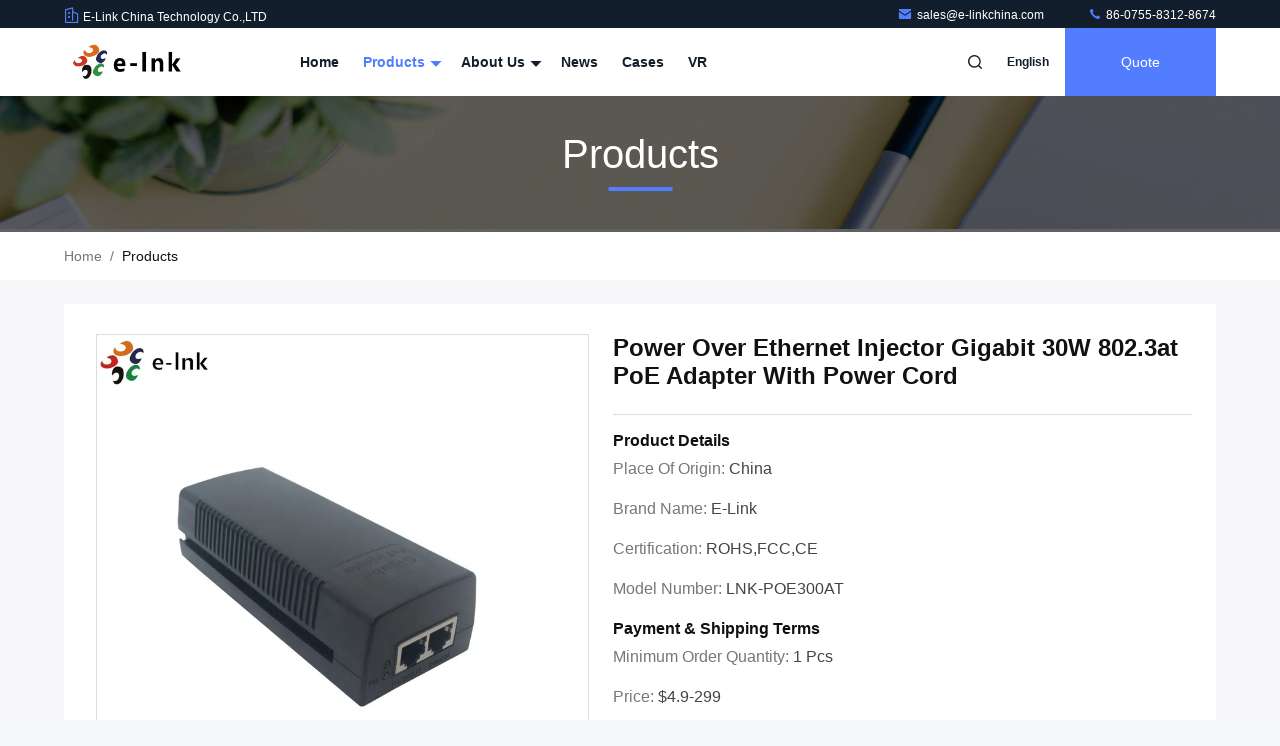

--- FILE ---
content_type: text/html
request_url: https://www.industrialpoeswitches.com/sale-20523005-power-over-ethernet-injector-gigabit-30w-802-3at-poe-adapter-with-power-cord.html
body_size: 26896
content:

<!DOCTYPE html>
<html lang="en">
<head>
	<meta charset="utf-8">
	<meta http-equiv="X-UA-Compatible" content="IE=edge">
	<meta name="viewport" content="width=device-width, initial-scale=1.0">
    <title>Power Over Ethernet Injector Gigabit 30W 802.3at PoE Adapter With Power Cord</title>
        <meta name="keywords" content="PoE Power Injector, Power Over Ethernet Injector Gigabit 30W 802.3at PoE Adapter With Power Cord, PoE Power Injector for sale, PoE Power Injector price" />
            <meta name="description" content="High quality Power Over Ethernet Injector Gigabit 30W 802.3at PoE Adapter With Power Cord from China, China's leading product market PoE Power Injector product market, With strict quality control PoE Power Injector factories, Producing high quality Power Over Ethernet Injector Gigabit 30W 802.3at PoE Adapter With Power Cord Products." />
    				<link rel='preload'
					  href=/photo/industrialpoeswitches/sitetpl/style/commonV2.css?ver=1751527932 as='style'><link type='text/css' rel='stylesheet'
					  href=/photo/industrialpoeswitches/sitetpl/style/commonV2.css?ver=1751527932 media='all'><meta property="og:title" content="Power Over Ethernet Injector Gigabit 30W 802.3at PoE Adapter With Power Cord" />
<meta property="og:description" content="High quality Power Over Ethernet Injector Gigabit 30W 802.3at PoE Adapter With Power Cord from China, China's leading product market PoE Power Injector product market, With strict quality control PoE Power Injector factories, Producing high quality Power Over Ethernet Injector Gigabit 30W 802.3at PoE Adapter With Power Cord Products." />
<meta property="og:type" content="product" />
<meta property="og:availability" content="instock" />
<meta property="og:site_name" content="E-link China Technology Co.,LTD" />
<meta property="og:url" content="https://www.industrialpoeswitches.com/sale-20523005-power-over-ethernet-injector-gigabit-30w-802-3at-poe-adapter-with-power-cord.html" />
<meta property="og:image" content="https://www.industrialpoeswitches.com/photo/ps67781034-power_over_ethernet_injector_gigabit_30w_802_3at_poe_adapter_with_power_cord.jpg" />
<link rel="canonical" href="https://www.industrialpoeswitches.com/sale-20523005-power-over-ethernet-injector-gigabit-30w-802-3at-poe-adapter-with-power-cord.html" />
<link rel="stylesheet" type="text/css" href="/js/guidefirstcommon.css" />
<link rel="stylesheet" type="text/css" href="/js/guidecommon_99711.css" />
<style type="text/css">
/*<![CDATA[*/
.consent__cookie {position: fixed;top: 0;left: 0;width: 100%;height: 0%;z-index: 100000;}.consent__cookie_bg {position: fixed;top: 0;left: 0;width: 100%;height: 100%;background: #000;opacity: .6;display: none }.consent__cookie_rel {position: fixed;bottom:0;left: 0;width: 100%;background: #fff;display: -webkit-box;display: -ms-flexbox;display: flex;flex-wrap: wrap;padding: 24px 80px;-webkit-box-sizing: border-box;box-sizing: border-box;-webkit-box-pack: justify;-ms-flex-pack: justify;justify-content: space-between;-webkit-transition: all ease-in-out .3s;transition: all ease-in-out .3s }.consent__close {position: absolute;top: 20px;right: 20px;cursor: pointer }.consent__close svg {fill: #777 }.consent__close:hover svg {fill: #000 }.consent__cookie_box {flex: 1;word-break: break-word;}.consent__warm {color: #777;font-size: 16px;margin-bottom: 12px;line-height: 19px }.consent__title {color: #333;font-size: 20px;font-weight: 600;margin-bottom: 12px;line-height: 23px }.consent__itxt {color: #333;font-size: 14px;margin-bottom: 12px;display: -webkit-box;display: -ms-flexbox;display: flex;-webkit-box-align: center;-ms-flex-align: center;align-items: center }.consent__itxt i {display: -webkit-inline-box;display: -ms-inline-flexbox;display: inline-flex;width: 28px;height: 28px;border-radius: 50%;background: #e0f9e9;margin-right: 8px;-webkit-box-align: center;-ms-flex-align: center;align-items: center;-webkit-box-pack: center;-ms-flex-pack: center;justify-content: center }.consent__itxt svg {fill: #3ca860 }.consent__txt {color: #a6a6a6;font-size: 14px;margin-bottom: 8px;line-height: 17px }.consent__btns {display: -webkit-box;display: -ms-flexbox;display: flex;-webkit-box-orient: vertical;-webkit-box-direction: normal;-ms-flex-direction: column;flex-direction: column;-webkit-box-pack: center;-ms-flex-pack: center;justify-content: center;flex-shrink: 0;}.consent__btn {width: 280px;height: 40px;line-height: 40px;text-align: center;background: #3ca860;color: #fff;border-radius: 4px;margin: 8px 0;-webkit-box-sizing: border-box;box-sizing: border-box;cursor: pointer;font-size:14px}.consent__btn:hover {background: #00823b }.consent__btn.empty {color: #3ca860;border: 1px solid #3ca860;background: #fff }.consent__btn.empty:hover {background: #3ca860;color: #fff }.open .consent__cookie_bg {display: block }.open .consent__cookie_rel {bottom: 0 }@media (max-width: 760px) {.consent__btns {width: 100%;align-items: center;}.consent__cookie_rel {padding: 20px 24px }}.consent__cookie.open {display: block;}.consent__cookie {display: none;}
/*]]>*/
</style>
<style type="text/css">
/*<![CDATA[*/
@media only screen and (max-width:640px){.contact_now_dialog .content-wrap .desc{background-image:url(/images/cta_images/bg_s.png) !important}}.contact_now_dialog .content-wrap .content-wrap_header .cta-close{background-image:url(/images/cta_images/sprite.png) !important}.contact_now_dialog .content-wrap .desc{background-image:url(/images/cta_images/bg_l.png) !important}.contact_now_dialog .content-wrap .cta-btn i{background-image:url(/images/cta_images/sprite.png) !important}.contact_now_dialog .content-wrap .head-tip img{content:url(/images/cta_images/cta_contact_now.png) !important}.cusim{background-image:url(/images/imicon/im.svg) !important}.cuswa{background-image:url(/images/imicon/wa.png) !important}.cusall{background-image:url(/images/imicon/allchat.svg) !important}
/*]]>*/
</style>
<script type="text/javascript" src="/js/guidefirstcommon.js"></script>
<script type="text/javascript">
/*<![CDATA[*/
window.isvideotpl = 1;window.detailurl = '/sale-20523005-power-over-ethernet-injector-gigabit-30w-802-3at-poe-adapter-with-power-cord.html';
var colorUrl = '';var isShowGuide = 2;var showGuideColor = 0;var im_appid = 10003;var im_msg="Good day, what product are you looking for?";

var cta_cid = 53162;var use_defaulProductInfo = 1;var cta_pid = 20523005;var test_company = 0;var webim_domain = '';var company_type = 0;var cta_equipment = 'pc'; var setcookie = 'setwebimCookie(75884,20523005,0)'; var whatsapplink = "https://wa.me/?text=Hi%2C+I%27m+interested+in+Power+Over+Ethernet+Injector+Gigabit+30W+802.3at+PoE+Adapter+With+Power+Cord."; function insertMeta(){var str = '<meta name="mobile-web-app-capable" content="yes" /><meta name="viewport" content="width=device-width, initial-scale=1.0" />';document.head.insertAdjacentHTML('beforeend',str);} var element = document.querySelector('a.footer_webim_a[href="/webim/webim_tab.html"]');if (element) {element.parentNode.removeChild(element);}

var colorUrl = '';
var aisearch = 0;
var selfUrl = '';
window.playerReportUrl='/vod/view_count/report';
var query_string = ["Products","Detail"];
var g_tp = '';
var customtplcolor = 99711;
var str_chat = 'chat';
				var str_call_now = 'call now';
var str_chat_now = 'chat now';
var str_contact1 = 'Get Best Price';var str_chat_lang='english';var str_contact2 = 'Get Price';var str_contact2 = 'Best Price';var str_contact = 'Contact';
window.predomainsub = "";
/*]]>*/
</script>
</head>
<body>
<img src="/logo.gif" style="display:none" alt="logo"/>
<a style="display: none!important;" title="E-link China Technology Co.,LTD" class="float-inquiry" href="/contactnow.html" onclick='setinquiryCookie("{\"showproduct\":1,\"pid\":\"20523005\",\"name\":\"Power Over Ethernet Injector Gigabit 30W 802.3at PoE Adapter With Power Cord\",\"source_url\":\"\\/sale-20523005-power-over-ethernet-injector-gigabit-30w-802-3at-poe-adapter-with-power-cord.html\",\"picurl\":\"\\/photo\\/pd67781034-power_over_ethernet_injector_gigabit_30w_802_3at_poe_adapter_with_power_cord.jpg\",\"propertyDetail\":[[\"Keyword\",\"PoE Power Supply\"],[\"Input Power\",\"100-240V AC\"],[\"Standard\",\"IEEE802.3af\\/at\"],[\"Mounting Options\",\"Desktop\"]],\"company_name\":null,\"picurl_c\":\"\\/photo\\/pc67781034-power_over_ethernet_injector_gigabit_30w_802_3at_poe_adapter_with_power_cord.jpg\",\"price\":\"$4.9-299\",\"username\":\"Tessie Ye\",\"viewTime\":\"Last Login : 6 hours 50 minutes ago\",\"subject\":\"How much for your Power Over Ethernet Injector Gigabit 30W 802.3at PoE Adapter With Power Cord\",\"countrycode\":\"\"}");'></a>
<script>
var originProductInfo = '';
var originProductInfo = {"showproduct":1,"pid":"20523005","name":"Power Over Ethernet Injector Gigabit 30W 802.3at PoE Adapter With Power Cord","source_url":"\/sale-20523005-power-over-ethernet-injector-gigabit-30w-802-3at-poe-adapter-with-power-cord.html","picurl":"\/photo\/pd67781034-power_over_ethernet_injector_gigabit_30w_802_3at_poe_adapter_with_power_cord.jpg","propertyDetail":[["Keyword","PoE Power Supply"],["Input Power","100-240V AC"],["Standard","IEEE802.3af\/at"],["Mounting Options","Desktop"]],"company_name":null,"picurl_c":"\/photo\/pc67781034-power_over_ethernet_injector_gigabit_30w_802_3at_poe_adapter_with_power_cord.jpg","price":"$4.9-299","username":"Tessie Ye","viewTime":"Last Login : 10 hours 50 minutes ago","subject":"What is the delivery time on Power Over Ethernet Injector Gigabit 30W 802.3at PoE Adapter With Power Cord","countrycode":""};
var save_url = "/contactsave.html";
var update_url = "/updateinquiry.html";
var productInfo = {};
var defaulProductInfo = {};
var myDate = new Date();
var curDate = myDate.getFullYear()+'-'+(parseInt(myDate.getMonth())+1)+'-'+myDate.getDate();
var message = '';
var default_pop = 1;
var leaveMessageDialog = document.getElementsByClassName('leave-message-dialog')[0]; // 获取弹层
var _$$ = function (dom) {
    return document.querySelectorAll(dom);
};
resInfo = originProductInfo;
resInfo['name'] = resInfo['name'] || '';
defaulProductInfo.pid = resInfo['pid'];
defaulProductInfo.productName = resInfo['name'] ?? '';
defaulProductInfo.productInfo = resInfo['propertyDetail'];
defaulProductInfo.productImg = resInfo['picurl_c'];
defaulProductInfo.subject = resInfo['subject'] ?? '';
defaulProductInfo.productImgAlt = resInfo['name'] ?? '';
var inquirypopup_tmp = 1;
var message = 'Dear,'+'\r\n'+"I am interested in"+' '+trim(resInfo['name'])+", could you send me more details such as type, size, MOQ, material, etc."+'\r\n'+"Thanks!"+'\r\n'+"Waiting for your reply.";
var message_1 = 'Dear,'+'\r\n'+"I am interested in"+' '+trim(resInfo['name'])+", could you send me more details such as type, size, MOQ, material, etc."+'\r\n'+"Thanks!"+'\r\n'+"Waiting for your reply.";
var message_2 = 'Hello,'+'\r\n'+"I am looking for"+' '+trim(resInfo['name'])+", please send me the price, specification and picture."+'\r\n'+"Your swift response will be highly appreciated."+'\r\n'+"Feel free to contact me for more information."+'\r\n'+"Thanks a lot.";
var message_3 = 'Hello,'+'\r\n'+trim(resInfo['name'])+' '+"meets my expectations."+'\r\n'+"Please give me the best price and some other product information."+'\r\n'+"Feel free to contact me via my mail."+'\r\n'+"Thanks a lot.";

var message_4 = 'Dear,'+'\r\n'+"What is the FOB price on your"+' '+trim(resInfo['name'])+'?'+'\r\n'+"Which is the nearest port name?"+'\r\n'+"Please reply me as soon as possible, it would be better to share further information."+'\r\n'+"Regards!";
var message_5 = 'Hi there,'+'\r\n'+"I am very interested in your"+' '+trim(resInfo['name'])+'.'+'\r\n'+"Please send me your product details."+'\r\n'+"Looking forward to your quick reply."+'\r\n'+"Feel free to contact me by mail."+'\r\n'+"Regards!";

var message_6 = 'Dear,'+'\r\n'+"Please provide us with information about your"+' '+trim(resInfo['name'])+", such as type, size, material, and of course the best price."+'\r\n'+"Looking forward to your quick reply."+'\r\n'+"Thank you!";
var message_7 = 'Dear,'+'\r\n'+"Can you supply"+' '+trim(resInfo['name'])+" for us?"+'\r\n'+"First we want a price list and some product details."+'\r\n'+"I hope to get reply asap and look forward to cooperation."+'\r\n'+"Thank you very much.";
var message_8 = 'hi,'+'\r\n'+"I am looking for"+' '+trim(resInfo['name'])+", please give me some more detailed product information."+'\r\n'+"I look forward to your reply."+'\r\n'+"Thank you!";
var message_9 = 'Hello,'+'\r\n'+"Your"+' '+trim(resInfo['name'])+" meets my requirements very well."+'\r\n'+"Please send me the price, specification, and similar model will be OK."+'\r\n'+"Feel free to chat with me."+'\r\n'+"Thanks!";
var message_10 = 'Dear,'+'\r\n'+"I want to know more about the details and quotation of"+' '+trim(resInfo['name'])+'.'+'\r\n'+"Feel free to contact me."+'\r\n'+"Regards!";

var r = getRandom(1,10);

defaulProductInfo.message = eval("message_"+r);
    defaulProductInfo.message = eval("message_"+r);
        var mytAjax = {

    post: function(url, data, fn) {
        var xhr = new XMLHttpRequest();
        xhr.open("POST", url, true);
        xhr.setRequestHeader("Content-Type", "application/x-www-form-urlencoded;charset=UTF-8");
        xhr.setRequestHeader("X-Requested-With", "XMLHttpRequest");
        xhr.setRequestHeader('Content-Type','text/plain;charset=UTF-8');
        xhr.onreadystatechange = function() {
            if(xhr.readyState == 4 && (xhr.status == 200 || xhr.status == 304)) {
                fn.call(this, xhr.responseText);
            }
        };
        xhr.send(data);
    },

    postform: function(url, data, fn) {
        var xhr = new XMLHttpRequest();
        xhr.open("POST", url, true);
        xhr.setRequestHeader("X-Requested-With", "XMLHttpRequest");
        xhr.onreadystatechange = function() {
            if(xhr.readyState == 4 && (xhr.status == 200 || xhr.status == 304)) {
                fn.call(this, xhr.responseText);
            }
        };
        xhr.send(data);
    }
};
/*window.onload = function(){
    leaveMessageDialog = document.getElementsByClassName('leave-message-dialog')[0];
    if (window.localStorage.recordDialogStatus=='undefined' || (window.localStorage.recordDialogStatus!='undefined' && window.localStorage.recordDialogStatus != curDate)) {
        setTimeout(function(){
            if(parseInt(inquirypopup_tmp%10) == 1){
                creatDialog(defaulProductInfo, 1);
            }
        }, 6000);
    }
};*/
function trim(str)
{
    str = str.replace(/(^\s*)/g,"");
    return str.replace(/(\s*$)/g,"");
};
function getRandom(m,n){
    var num = Math.floor(Math.random()*(m - n) + n);
    return num;
};
function strBtn(param) {

    var starattextarea = document.getElementById("textareamessage").value.length;
    var email = document.getElementById("startEmail").value;

    var default_tip = document.querySelectorAll(".watermark_container").length;
    if (20 < starattextarea && starattextarea < 3000) {
        if(default_tip>0){
            document.getElementById("textareamessage1").parentNode.parentNode.nextElementSibling.style.display = "none";
        }else{
            document.getElementById("textareamessage1").parentNode.nextElementSibling.style.display = "none";
        }

    } else {
        if(default_tip>0){
            document.getElementById("textareamessage1").parentNode.parentNode.nextElementSibling.style.display = "block";
        }else{
            document.getElementById("textareamessage1").parentNode.nextElementSibling.style.display = "block";
        }

        return;
    }

    // var re = /^([a-zA-Z0-9_-])+@([a-zA-Z0-9_-])+\.([a-zA-Z0-9_-])+/i;/*邮箱不区分大小写*/
    var re = /^[a-zA-Z0-9][\w-]*(\.?[\w-]+)*@[a-zA-Z0-9-]+(\.[a-zA-Z0-9]+)+$/i;
    if (!re.test(email)) {
        document.getElementById("startEmail").nextElementSibling.style.display = "block";
        return;
    } else {
        document.getElementById("startEmail").nextElementSibling.style.display = "none";
    }

    var subject = document.getElementById("pop_subject").value;
    var pid = document.getElementById("pop_pid").value;
    var message = document.getElementById("textareamessage").value;
    var sender_email = document.getElementById("startEmail").value;
    var tel = '';
    if (document.getElementById("tel0") != undefined && document.getElementById("tel0") != '')
        tel = document.getElementById("tel0").value;
    var form_serialize = '&tel='+tel;

    form_serialize = form_serialize.replace(/\+/g, "%2B");
    mytAjax.post(save_url,"pid="+pid+"&subject="+subject+"&email="+sender_email+"&message="+(message)+form_serialize,function(res){
        var mes = JSON.parse(res);
        if(mes.status == 200){
            var iid = mes.iid;
            document.getElementById("pop_iid").value = iid;
            document.getElementById("pop_uuid").value = mes.uuid;

            if(typeof gtag_report_conversion === "function"){
                gtag_report_conversion();//执行统计js代码
            }
            if(typeof fbq === "function"){
                fbq('track','Purchase');//执行统计js代码
            }
        }
    });
    for (var index = 0; index < document.querySelectorAll(".dialog-content-pql").length; index++) {
        document.querySelectorAll(".dialog-content-pql")[index].style.display = "none";
    };
    $('#idphonepql').val(tel);
    document.getElementById("dialog-content-pql-id").style.display = "block";
    ;
};
function twoBtnOk(param) {

    var selectgender = document.getElementById("Mr").innerHTML;
    var iid = document.getElementById("pop_iid").value;
    var sendername = document.getElementById("idnamepql").value;
    var senderphone = document.getElementById("idphonepql").value;
    var sendercname = document.getElementById("idcompanypql").value;
    var uuid = document.getElementById("pop_uuid").value;
    var gender = 2;
    if(selectgender == 'Mr.') gender = 0;
    if(selectgender == 'Mrs.') gender = 1;
    var pid = document.getElementById("pop_pid").value;
    var form_serialize = '';

        form_serialize = form_serialize.replace(/\+/g, "%2B");

    mytAjax.post(update_url,"iid="+iid+"&gender="+gender+"&uuid="+uuid+"&name="+(sendername)+"&tel="+(senderphone)+"&company="+(sendercname)+form_serialize,function(res){});

    for (var index = 0; index < document.querySelectorAll(".dialog-content-pql").length; index++) {
        document.querySelectorAll(".dialog-content-pql")[index].style.display = "none";
    };
    document.getElementById("dialog-content-pql-ok").style.display = "block";

};
function toCheckMust(name) {
    $('#'+name+'error').hide();
}
function handClidk(param) {
    var starattextarea = document.getElementById("textareamessage1").value.length;
    var email = document.getElementById("startEmail1").value;
    var default_tip = document.querySelectorAll(".watermark_container").length;
    if (20 < starattextarea && starattextarea < 3000) {
        if(default_tip>0){
            document.getElementById("textareamessage1").parentNode.parentNode.nextElementSibling.style.display = "none";
        }else{
            document.getElementById("textareamessage1").parentNode.nextElementSibling.style.display = "none";
        }

    } else {
        if(default_tip>0){
            document.getElementById("textareamessage1").parentNode.parentNode.nextElementSibling.style.display = "block";
        }else{
            document.getElementById("textareamessage1").parentNode.nextElementSibling.style.display = "block";
        }

        return;
    }

    // var re = /^([a-zA-Z0-9_-])+@([a-zA-Z0-9_-])+\.([a-zA-Z0-9_-])+/i;
    var re = /^[a-zA-Z0-9][\w-]*(\.?[\w-]+)*@[a-zA-Z0-9-]+(\.[a-zA-Z0-9]+)+$/i;
    if (!re.test(email)) {
        document.getElementById("startEmail1").nextElementSibling.style.display = "block";
        return;
    } else {
        document.getElementById("startEmail1").nextElementSibling.style.display = "none";
    }

    var subject = document.getElementById("pop_subject").value;
    var pid = document.getElementById("pop_pid").value;
    var message = document.getElementById("textareamessage1").value;
    var sender_email = document.getElementById("startEmail1").value;
    var form_serialize = tel = '';
    if (document.getElementById("tel1") != undefined && document.getElementById("tel1") != '')
        tel = document.getElementById("tel1").value;
        mytAjax.post(save_url,"email="+sender_email+"&tel="+tel+"&pid="+pid+"&message="+message+"&subject="+subject+form_serialize,function(res){

        var mes = JSON.parse(res);
        if(mes.status == 200){
            var iid = mes.iid;
            document.getElementById("pop_iid").value = iid;
            document.getElementById("pop_uuid").value = mes.uuid;
            if(typeof gtag_report_conversion === "function"){
                gtag_report_conversion();//执行统计js代码
            }
        }

    });
    for (var index = 0; index < document.querySelectorAll(".dialog-content-pql").length; index++) {
        document.querySelectorAll(".dialog-content-pql")[index].style.display = "none";
    };
    $('#idphonepql').val(tel);
    document.getElementById("dialog-content-pql-id").style.display = "block";

};
window.addEventListener('load', function () {
    $('.checkbox-wrap label').each(function(){
        if($(this).find('input').prop('checked')){
            $(this).addClass('on')
        }else {
            $(this).removeClass('on')
        }
    })
    $(document).on('click', '.checkbox-wrap label' , function(ev){
        if (ev.target.tagName.toUpperCase() != 'INPUT') {
            $(this).toggleClass('on')
        }
    })
})

function hand_video(pdata) {
    data = JSON.parse(pdata);
    productInfo.productName = data.productName;
    productInfo.productInfo = data.productInfo;
    productInfo.productImg = data.productImg;
    productInfo.subject = data.subject;

    var message = 'Dear,'+'\r\n'+"I am interested in"+' '+trim(data.productName)+", could you send me more details such as type, size, quantity, material, etc."+'\r\n'+"Thanks!"+'\r\n'+"Waiting for your reply.";

    var message = 'Dear,'+'\r\n'+"I am interested in"+' '+trim(data.productName)+", could you send me more details such as type, size, MOQ, material, etc."+'\r\n'+"Thanks!"+'\r\n'+"Waiting for your reply.";
    var message_1 = 'Dear,'+'\r\n'+"I am interested in"+' '+trim(data.productName)+", could you send me more details such as type, size, MOQ, material, etc."+'\r\n'+"Thanks!"+'\r\n'+"Waiting for your reply.";
    var message_2 = 'Hello,'+'\r\n'+"I am looking for"+' '+trim(data.productName)+", please send me the price, specification and picture."+'\r\n'+"Your swift response will be highly appreciated."+'\r\n'+"Feel free to contact me for more information."+'\r\n'+"Thanks a lot.";
    var message_3 = 'Hello,'+'\r\n'+trim(data.productName)+' '+"meets my expectations."+'\r\n'+"Please give me the best price and some other product information."+'\r\n'+"Feel free to contact me via my mail."+'\r\n'+"Thanks a lot.";

    var message_4 = 'Dear,'+'\r\n'+"What is the FOB price on your"+' '+trim(data.productName)+'?'+'\r\n'+"Which is the nearest port name?"+'\r\n'+"Please reply me as soon as possible, it would be better to share further information."+'\r\n'+"Regards!";
    var message_5 = 'Hi there,'+'\r\n'+"I am very interested in your"+' '+trim(data.productName)+'.'+'\r\n'+"Please send me your product details."+'\r\n'+"Looking forward to your quick reply."+'\r\n'+"Feel free to contact me by mail."+'\r\n'+"Regards!";

    var message_6 = 'Dear,'+'\r\n'+"Please provide us with information about your"+' '+trim(data.productName)+", such as type, size, material, and of course the best price."+'\r\n'+"Looking forward to your quick reply."+'\r\n'+"Thank you!";
    var message_7 = 'Dear,'+'\r\n'+"Can you supply"+' '+trim(data.productName)+" for us?"+'\r\n'+"First we want a price list and some product details."+'\r\n'+"I hope to get reply asap and look forward to cooperation."+'\r\n'+"Thank you very much.";
    var message_8 = 'hi,'+'\r\n'+"I am looking for"+' '+trim(data.productName)+", please give me some more detailed product information."+'\r\n'+"I look forward to your reply."+'\r\n'+"Thank you!";
    var message_9 = 'Hello,'+'\r\n'+"Your"+' '+trim(data.productName)+" meets my requirements very well."+'\r\n'+"Please send me the price, specification, and similar model will be OK."+'\r\n'+"Feel free to chat with me."+'\r\n'+"Thanks!";
    var message_10 = 'Dear,'+'\r\n'+"I want to know more about the details and quotation of"+' '+trim(data.productName)+'.'+'\r\n'+"Feel free to contact me."+'\r\n'+"Regards!";

    var r = getRandom(1,10);

    productInfo.message = eval("message_"+r);
            if(parseInt(inquirypopup_tmp/10) == 1){
        productInfo.message = "";
    }
    productInfo.pid = data.pid;
    creatDialog(productInfo, 2);
};

function handDialog(pdata) {
    data = JSON.parse(pdata);
    productInfo.productName = data.productName;
    productInfo.productInfo = data.productInfo;
    productInfo.productImg = data.productImg;
    productInfo.subject = data.subject;

    var message = 'Dear,'+'\r\n'+"I am interested in"+' '+trim(data.productName)+", could you send me more details such as type, size, quantity, material, etc."+'\r\n'+"Thanks!"+'\r\n'+"Waiting for your reply.";

    var message = 'Dear,'+'\r\n'+"I am interested in"+' '+trim(data.productName)+", could you send me more details such as type, size, MOQ, material, etc."+'\r\n'+"Thanks!"+'\r\n'+"Waiting for your reply.";
    var message_1 = 'Dear,'+'\r\n'+"I am interested in"+' '+trim(data.productName)+", could you send me more details such as type, size, MOQ, material, etc."+'\r\n'+"Thanks!"+'\r\n'+"Waiting for your reply.";
    var message_2 = 'Hello,'+'\r\n'+"I am looking for"+' '+trim(data.productName)+", please send me the price, specification and picture."+'\r\n'+"Your swift response will be highly appreciated."+'\r\n'+"Feel free to contact me for more information."+'\r\n'+"Thanks a lot.";
    var message_3 = 'Hello,'+'\r\n'+trim(data.productName)+' '+"meets my expectations."+'\r\n'+"Please give me the best price and some other product information."+'\r\n'+"Feel free to contact me via my mail."+'\r\n'+"Thanks a lot.";

    var message_4 = 'Dear,'+'\r\n'+"What is the FOB price on your"+' '+trim(data.productName)+'?'+'\r\n'+"Which is the nearest port name?"+'\r\n'+"Please reply me as soon as possible, it would be better to share further information."+'\r\n'+"Regards!";
    var message_5 = 'Hi there,'+'\r\n'+"I am very interested in your"+' '+trim(data.productName)+'.'+'\r\n'+"Please send me your product details."+'\r\n'+"Looking forward to your quick reply."+'\r\n'+"Feel free to contact me by mail."+'\r\n'+"Regards!";

    var message_6 = 'Dear,'+'\r\n'+"Please provide us with information about your"+' '+trim(data.productName)+", such as type, size, material, and of course the best price."+'\r\n'+"Looking forward to your quick reply."+'\r\n'+"Thank you!";
    var message_7 = 'Dear,'+'\r\n'+"Can you supply"+' '+trim(data.productName)+" for us?"+'\r\n'+"First we want a price list and some product details."+'\r\n'+"I hope to get reply asap and look forward to cooperation."+'\r\n'+"Thank you very much.";
    var message_8 = 'hi,'+'\r\n'+"I am looking for"+' '+trim(data.productName)+", please give me some more detailed product information."+'\r\n'+"I look forward to your reply."+'\r\n'+"Thank you!";
    var message_9 = 'Hello,'+'\r\n'+"Your"+' '+trim(data.productName)+" meets my requirements very well."+'\r\n'+"Please send me the price, specification, and similar model will be OK."+'\r\n'+"Feel free to chat with me."+'\r\n'+"Thanks!";
    var message_10 = 'Dear,'+'\r\n'+"I want to know more about the details and quotation of"+' '+trim(data.productName)+'.'+'\r\n'+"Feel free to contact me."+'\r\n'+"Regards!";

    var r = getRandom(1,10);
    productInfo.message = eval("message_"+r);
            if(parseInt(inquirypopup_tmp/10) == 1){
        productInfo.message = "";
    }
    productInfo.pid = data.pid;
    creatDialog(productInfo, 2);
};

function closepql(param) {

    leaveMessageDialog.style.display = 'none';
};

function closepql2(param) {

    for (var index = 0; index < document.querySelectorAll(".dialog-content-pql").length; index++) {
        document.querySelectorAll(".dialog-content-pql")[index].style.display = "none";
    };
    document.getElementById("dialog-content-pql-ok").style.display = "block";
};

function decodeHtmlEntities(str) {
    var tempElement = document.createElement('div');
    tempElement.innerHTML = str;
    return tempElement.textContent || tempElement.innerText || '';
}

function initProduct(productInfo,type){

    productInfo.productName = decodeHtmlEntities(productInfo.productName);
    productInfo.message = decodeHtmlEntities(productInfo.message);

    leaveMessageDialog = document.getElementsByClassName('leave-message-dialog')[0];
    leaveMessageDialog.style.display = "block";
    if(type == 3){
        var popinquiryemail = document.getElementById("popinquiryemail").value;
        _$$("#startEmail1")[0].value = popinquiryemail;
    }else{
        _$$("#startEmail1")[0].value = "";
    }
    _$$("#startEmail")[0].value = "";
    _$$("#idnamepql")[0].value = "";
    _$$("#idphonepql")[0].value = "";
    _$$("#idcompanypql")[0].value = "";

    _$$("#pop_pid")[0].value = productInfo.pid;
    _$$("#pop_subject")[0].value = productInfo.subject;
    
    if(parseInt(inquirypopup_tmp/10) == 1){
        productInfo.message = "";
    }

    _$$("#textareamessage1")[0].value = productInfo.message;
    _$$("#textareamessage")[0].value = productInfo.message;

    _$$("#dialog-content-pql-id .titlep")[0].innerHTML = productInfo.productName;
    _$$("#dialog-content-pql-id img")[0].setAttribute("src", productInfo.productImg);
    _$$("#dialog-content-pql-id img")[0].setAttribute("alt", productInfo.productImgAlt);

    _$$("#dialog-content-pql-id-hand img")[0].setAttribute("src", productInfo.productImg);
    _$$("#dialog-content-pql-id-hand img")[0].setAttribute("alt", productInfo.productImgAlt);
    _$$("#dialog-content-pql-id-hand .titlep")[0].innerHTML = productInfo.productName;

    if (productInfo.productInfo.length > 0) {
        var ul2, ul;
        ul = document.createElement("ul");
        for (var index = 0; index < productInfo.productInfo.length; index++) {
            var el = productInfo.productInfo[index];
            var li = document.createElement("li");
            var span1 = document.createElement("span");
            span1.innerHTML = el[0] + ":";
            var span2 = document.createElement("span");
            span2.innerHTML = el[1];
            li.appendChild(span1);
            li.appendChild(span2);
            ul.appendChild(li);

        }
        ul2 = ul.cloneNode(true);
        if (type === 1) {
            _$$("#dialog-content-pql-id .left")[0].replaceChild(ul, _$$("#dialog-content-pql-id .left ul")[0]);
        } else {
            _$$("#dialog-content-pql-id-hand .left")[0].replaceChild(ul2, _$$("#dialog-content-pql-id-hand .left ul")[0]);
            _$$("#dialog-content-pql-id .left")[0].replaceChild(ul, _$$("#dialog-content-pql-id .left ul")[0]);
        }
    };
    for (var index = 0; index < _$$("#dialog-content-pql-id .right ul li").length; index++) {
        _$$("#dialog-content-pql-id .right ul li")[index].addEventListener("click", function (params) {
            _$$("#dialog-content-pql-id .right #Mr")[0].innerHTML = this.innerHTML
        }, false)

    };

};
function closeInquiryCreateDialog() {
    document.getElementById("xuanpan_dialog_box_pql").style.display = "none";
};
function showInquiryCreateDialog() {
    document.getElementById("xuanpan_dialog_box_pql").style.display = "block";
};
function submitPopInquiry(){
    var message = document.getElementById("inquiry_message").value;
    var email = document.getElementById("inquiry_email").value;
    var subject = defaulProductInfo.subject;
    var pid = defaulProductInfo.pid;
    if (email === undefined) {
        showInquiryCreateDialog();
        document.getElementById("inquiry_email").style.border = "1px solid red";
        return false;
    };
    if (message === undefined) {
        showInquiryCreateDialog();
        document.getElementById("inquiry_message").style.border = "1px solid red";
        return false;
    };
    if (email.search(/^\w+((-\w+)|(\.\w+))*\@[A-Za-z0-9]+((\.|-)[A-Za-z0-9]+)*\.[A-Za-z0-9]+$/) == -1) {
        document.getElementById("inquiry_email").style.border= "1px solid red";
        showInquiryCreateDialog();
        return false;
    } else {
        document.getElementById("inquiry_email").style.border= "";
    };
    if (message.length < 20 || message.length >3000) {
        showInquiryCreateDialog();
        document.getElementById("inquiry_message").style.border = "1px solid red";
        return false;
    } else {
        document.getElementById("inquiry_message").style.border = "";
    };
    var tel = '';
    if (document.getElementById("tel") != undefined && document.getElementById("tel") != '')
        tel = document.getElementById("tel").value;

    mytAjax.post(save_url,"pid="+pid+"&subject="+subject+"&email="+email+"&message="+(message)+'&tel='+tel,function(res){
        var mes = JSON.parse(res);
        if(mes.status == 200){
            var iid = mes.iid;
            document.getElementById("pop_iid").value = iid;
            document.getElementById("pop_uuid").value = mes.uuid;

        }
    });
    initProduct(defaulProductInfo);
    for (var index = 0; index < document.querySelectorAll(".dialog-content-pql").length; index++) {
        document.querySelectorAll(".dialog-content-pql")[index].style.display = "none";
    };
    $('#idphonepql').val(tel);
    document.getElementById("dialog-content-pql-id").style.display = "block";

};

//带附件上传
function submitPopInquiryfile(email_id,message_id,check_sort,name_id,phone_id,company_id,attachments){

    if(typeof(check_sort) == 'undefined'){
        check_sort = 0;
    }
    var message = document.getElementById(message_id).value;
    var email = document.getElementById(email_id).value;
    var attachments = document.getElementById(attachments).value;
    if(typeof(name_id) !== 'undefined' && name_id != ""){
        var name  = document.getElementById(name_id).value;
    }
    if(typeof(phone_id) !== 'undefined' && phone_id != ""){
        var phone = document.getElementById(phone_id).value;
    }
    if(typeof(company_id) !== 'undefined' && company_id != ""){
        var company = document.getElementById(company_id).value;
    }
    var subject = defaulProductInfo.subject;
    var pid = defaulProductInfo.pid;

    if(check_sort == 0){
        if (email === undefined) {
            showInquiryCreateDialog();
            document.getElementById(email_id).style.border = "1px solid red";
            return false;
        };
        if (message === undefined) {
            showInquiryCreateDialog();
            document.getElementById(message_id).style.border = "1px solid red";
            return false;
        };

        if (email.search(/^\w+((-\w+)|(\.\w+))*\@[A-Za-z0-9]+((\.|-)[A-Za-z0-9]+)*\.[A-Za-z0-9]+$/) == -1) {
            document.getElementById(email_id).style.border= "1px solid red";
            showInquiryCreateDialog();
            return false;
        } else {
            document.getElementById(email_id).style.border= "";
        };
        if (message.length < 20 || message.length >3000) {
            showInquiryCreateDialog();
            document.getElementById(message_id).style.border = "1px solid red";
            return false;
        } else {
            document.getElementById(message_id).style.border = "";
        };
    }else{

        if (message === undefined) {
            showInquiryCreateDialog();
            document.getElementById(message_id).style.border = "1px solid red";
            return false;
        };

        if (email === undefined) {
            showInquiryCreateDialog();
            document.getElementById(email_id).style.border = "1px solid red";
            return false;
        };

        if (message.length < 20 || message.length >3000) {
            showInquiryCreateDialog();
            document.getElementById(message_id).style.border = "1px solid red";
            return false;
        } else {
            document.getElementById(message_id).style.border = "";
        };

        if (email.search(/^\w+((-\w+)|(\.\w+))*\@[A-Za-z0-9]+((\.|-)[A-Za-z0-9]+)*\.[A-Za-z0-9]+$/) == -1) {
            document.getElementById(email_id).style.border= "1px solid red";
            showInquiryCreateDialog();
            return false;
        } else {
            document.getElementById(email_id).style.border= "";
        };

    };

    mytAjax.post(save_url,"pid="+pid+"&subject="+subject+"&email="+email+"&message="+message+"&company="+company+"&attachments="+attachments,function(res){
        var mes = JSON.parse(res);
        if(mes.status == 200){
            var iid = mes.iid;
            document.getElementById("pop_iid").value = iid;
            document.getElementById("pop_uuid").value = mes.uuid;

            if(typeof gtag_report_conversion === "function"){
                gtag_report_conversion();//执行统计js代码
            }
            if(typeof fbq === "function"){
                fbq('track','Purchase');//执行统计js代码
            }
        }
    });
    initProduct(defaulProductInfo);

    if(name !== undefined && name != ""){
        _$$("#idnamepql")[0].value = name;
    }

    if(phone !== undefined && phone != ""){
        _$$("#idphonepql")[0].value = phone;
    }

    if(company !== undefined && company != ""){
        _$$("#idcompanypql")[0].value = company;
    }

    for (var index = 0; index < document.querySelectorAll(".dialog-content-pql").length; index++) {
        document.querySelectorAll(".dialog-content-pql")[index].style.display = "none";
    };
    document.getElementById("dialog-content-pql-id").style.display = "block";

};
function submitPopInquiryByParam(email_id,message_id,check_sort,name_id,phone_id,company_id){

    if(typeof(check_sort) == 'undefined'){
        check_sort = 0;
    }

    var senderphone = '';
    var message = document.getElementById(message_id).value;
    var email = document.getElementById(email_id).value;
    if(typeof(name_id) !== 'undefined' && name_id != ""){
        var name  = document.getElementById(name_id).value;
    }
    if(typeof(phone_id) !== 'undefined' && phone_id != ""){
        var phone = document.getElementById(phone_id).value;
        senderphone = phone;
    }
    if(typeof(company_id) !== 'undefined' && company_id != ""){
        var company = document.getElementById(company_id).value;
    }
    var subject = defaulProductInfo.subject;
    var pid = defaulProductInfo.pid;

    if(check_sort == 0){
        if (email === undefined) {
            showInquiryCreateDialog();
            document.getElementById(email_id).style.border = "1px solid red";
            return false;
        };
        if (message === undefined) {
            showInquiryCreateDialog();
            document.getElementById(message_id).style.border = "1px solid red";
            return false;
        };

        if (email.search(/^\w+((-\w+)|(\.\w+))*\@[A-Za-z0-9]+((\.|-)[A-Za-z0-9]+)*\.[A-Za-z0-9]+$/) == -1) {
            document.getElementById(email_id).style.border= "1px solid red";
            showInquiryCreateDialog();
            return false;
        } else {
            document.getElementById(email_id).style.border= "";
        };
        if (message.length < 20 || message.length >3000) {
            showInquiryCreateDialog();
            document.getElementById(message_id).style.border = "1px solid red";
            return false;
        } else {
            document.getElementById(message_id).style.border = "";
        };
    }else{

        if (message === undefined) {
            showInquiryCreateDialog();
            document.getElementById(message_id).style.border = "1px solid red";
            return false;
        };

        if (email === undefined) {
            showInquiryCreateDialog();
            document.getElementById(email_id).style.border = "1px solid red";
            return false;
        };

        if (message.length < 20 || message.length >3000) {
            showInquiryCreateDialog();
            document.getElementById(message_id).style.border = "1px solid red";
            return false;
        } else {
            document.getElementById(message_id).style.border = "";
        };

        if (email.search(/^\w+((-\w+)|(\.\w+))*\@[A-Za-z0-9]+((\.|-)[A-Za-z0-9]+)*\.[A-Za-z0-9]+$/) == -1) {
            document.getElementById(email_id).style.border= "1px solid red";
            showInquiryCreateDialog();
            return false;
        } else {
            document.getElementById(email_id).style.border= "";
        };

    };

    var productsku = "";
    if($("#product_sku").length > 0){
        productsku = $("#product_sku").html();
    }

    mytAjax.post(save_url,"tel="+senderphone+"&pid="+pid+"&subject="+subject+"&email="+email+"&message="+message+"&messagesku="+encodeURI(productsku),function(res){
        var mes = JSON.parse(res);
        if(mes.status == 200){
            var iid = mes.iid;
            document.getElementById("pop_iid").value = iid;
            document.getElementById("pop_uuid").value = mes.uuid;

            if(typeof gtag_report_conversion === "function"){
                gtag_report_conversion();//执行统计js代码
            }
            if(typeof fbq === "function"){
                fbq('track','Purchase');//执行统计js代码
            }
        }
    });
    initProduct(defaulProductInfo);

    if(name !== undefined && name != ""){
        _$$("#idnamepql")[0].value = name;
    }

    if(phone !== undefined && phone != ""){
        _$$("#idphonepql")[0].value = phone;
    }

    if(company !== undefined && company != ""){
        _$$("#idcompanypql")[0].value = company;
    }

    for (var index = 0; index < document.querySelectorAll(".dialog-content-pql").length; index++) {
        document.querySelectorAll(".dialog-content-pql")[index].style.display = "none";

    };
    document.getElementById("dialog-content-pql-id").style.display = "block";

};

function creat_videoDialog(productInfo, type) {

    if(type == 1){
        if(default_pop != 1){
            return false;
        }
        window.localStorage.recordDialogStatus = curDate;
    }else{
        default_pop = 0;
    }
    initProduct(productInfo, type);
    if (type === 1) {
        // 自动弹出
        for (var index = 0; index < document.querySelectorAll(".dialog-content-pql").length; index++) {

            document.querySelectorAll(".dialog-content-pql")[index].style.display = "none";
        };
        document.getElementById("dialog-content-pql").style.display = "block";
    } else {
        // 手动弹出
        for (var index = 0; index < document.querySelectorAll(".dialog-content-pql").length; index++) {
            document.querySelectorAll(".dialog-content-pql")[index].style.display = "none";
        };
        document.getElementById("dialog-content-pql-id-hand").style.display = "block";
    }
}

function creatDialog(productInfo, type) {

    if(type == 1){
        if(default_pop != 1){
            return false;
        }
        window.localStorage.recordDialogStatus = curDate;
    }else{
        default_pop = 0;
    }
    initProduct(productInfo, type);
    if (type === 1) {
        // 自动弹出
        for (var index = 0; index < document.querySelectorAll(".dialog-content-pql").length; index++) {

            document.querySelectorAll(".dialog-content-pql")[index].style.display = "none";
        };
        document.getElementById("dialog-content-pql").style.display = "block";
    } else {
        // 手动弹出
        for (var index = 0; index < document.querySelectorAll(".dialog-content-pql").length; index++) {
            document.querySelectorAll(".dialog-content-pql")[index].style.display = "none";
        };
        document.getElementById("dialog-content-pql-id-hand").style.display = "block";
    }
}

//带邮箱信息打开询盘框 emailtype=1表示带入邮箱
function openDialog(emailtype){
    var type = 2;//不带入邮箱，手动弹出
    if(emailtype == 1){
        var popinquiryemail = document.getElementById("popinquiryemail").value;
        // var re = /^([a-zA-Z0-9_-])+@([a-zA-Z0-9_-])+\.([a-zA-Z0-9_-])+/i;
        var re = /^[a-zA-Z0-9][\w-]*(\.?[\w-]+)*@[a-zA-Z0-9-]+(\.[a-zA-Z0-9]+)+$/i;
        if (!re.test(popinquiryemail)) {
            //前端提示样式;
            showInquiryCreateDialog();
            document.getElementById("popinquiryemail").style.border = "1px solid red";
            return false;
        } else {
            //前端提示样式;
        }
        var type = 3;
    }
    creatDialog(defaulProductInfo,type);
}

//上传附件
function inquiryUploadFile(){
    var fileObj = document.querySelector("#fileId").files[0];
    //构建表单数据
    var formData = new FormData();
    var filesize = fileObj.size;
    if(filesize > 10485760 || filesize == 0) {
        document.getElementById("filetips").style.display = "block";
        return false;
    }else {
        document.getElementById("filetips").style.display = "none";
    }
    formData.append('popinquiryfile', fileObj);
    document.getElementById("quotefileform").reset();
    var save_url = "/inquiryuploadfile.html";
    mytAjax.postform(save_url,formData,function(res){
        var mes = JSON.parse(res);
        if(mes.status == 200){
            document.getElementById("uploader-file-info").innerHTML = document.getElementById("uploader-file-info").innerHTML + "<span class=op>"+mes.attfile.name+"<a class=delatt id=att"+mes.attfile.id+" onclick=delatt("+mes.attfile.id+");>Delete</a></span>";
            var nowattachs = document.getElementById("attachments").value;
            if( nowattachs !== ""){
                var attachs = JSON.parse(nowattachs);
                attachs[mes.attfile.id] = mes.attfile;
            }else{
                var attachs = {};
                attachs[mes.attfile.id] = mes.attfile;
            }
            document.getElementById("attachments").value = JSON.stringify(attachs);
        }
    });
}
//附件删除
function delatt(attid)
{
    var nowattachs = document.getElementById("attachments").value;
    if( nowattachs !== ""){
        var attachs = JSON.parse(nowattachs);
        if(attachs[attid] == ""){
            return false;
        }
        var formData = new FormData();
        var delfile = attachs[attid]['filename'];
        var save_url = "/inquirydelfile.html";
        if(delfile != "") {
            formData.append('delfile', delfile);
            mytAjax.postform(save_url, formData, function (res) {
                if(res !== "") {
                    var mes = JSON.parse(res);
                    if (mes.status == 200) {
                        delete attachs[attid];
                        document.getElementById("attachments").value = JSON.stringify(attachs);
                        var s = document.getElementById("att"+attid);
                        s.parentNode.remove();
                    }
                }
            });
        }
    }else{
        return false;
    }
}

</script>
<div class="leave-message-dialog" style="display: none">
<style>
    .leave-message-dialog .close:before, .leave-message-dialog .close:after{
        content:initial;
    }
</style>
<div class="dialog-content-pql" id="dialog-content-pql" style="display: none">
    <span class="close" onclick="closepql()"><img src="/images/close.png" alt="close"></span>
    <div class="title">
        <p class="firstp-pql">Leave a Message</p>
        <p class="lastp-pql">We will call you back soon!</p>
    </div>
    <div class="form">
        <div class="textarea">
            <textarea style='font-family: robot;'  name="" id="textareamessage" cols="30" rows="10" style="margin-bottom:14px;width:100%"
                placeholder="Please enter your inquiry details."></textarea>
        </div>
        <p class="error-pql"> <span class="icon-pql"><img src="/images/error.png" alt="E-link China Technology Co.,LTD"></span> Your message must be between 20-3,000 characters!</p>
        <input id="startEmail" type="text" placeholder="Enter your E-mail" onkeydown="if(event.keyCode === 13){ strBtn();}">
        <p class="error-pql"><span class="icon-pql"><img src="/images/error.png" alt="E-link China Technology Co.,LTD"></span> Please check your E-mail! </p>
                <div class="operations">
            <div class='btn' id="submitStart" type="submit" onclick="strBtn()">SUBMIT</div>
        </div>
            </div>
</div>
<div class="dialog-content-pql dialog-content-pql-id" id="dialog-content-pql-id" style="display:none">
        <span class="close" onclick="closepql2()"><svg t="1648434466530" class="icon" viewBox="0 0 1024 1024" version="1.1" xmlns="http://www.w3.org/2000/svg" p-id="2198" width="16" height="16"><path d="M576 512l277.333333 277.333333-64 64-277.333333-277.333333L234.666667 853.333333 170.666667 789.333333l277.333333-277.333333L170.666667 234.666667 234.666667 170.666667l277.333333 277.333333L789.333333 170.666667 853.333333 234.666667 576 512z" fill="#444444" p-id="2199"></path></svg></span>
    <div class="left">
        <div class="img"><img></div>
        <p class="titlep"></p>
        <ul> </ul>
    </div>
    <div class="right">
                <p class="title">More information facilitates better communication.</p>
                <div style="position: relative;">
            <div class="mr"> <span id="Mr">mr</span>
                <ul>
                    <li>mr</li>
                    <li>mrs</li>
                </ul>
            </div>
            <input style="text-indent: 80px;" type="text" id="idnamepql" placeholder="Input your name">
        </div>
        <input type="text"  id="idphonepql"  placeholder="Phone Number">
        <input type="text" id="idcompanypql"  placeholder="Company" onkeydown="if(event.keyCode === 13){ twoBtnOk();}">
                <div class="btn form_new" id="twoBtnOk" onclick="twoBtnOk()">OK</div>
    </div>
</div>

<div class="dialog-content-pql dialog-content-pql-ok" id="dialog-content-pql-ok" style="display:none">
        <span class="close" onclick="closepql()"><svg t="1648434466530" class="icon" viewBox="0 0 1024 1024" version="1.1" xmlns="http://www.w3.org/2000/svg" p-id="2198" width="16" height="16"><path d="M576 512l277.333333 277.333333-64 64-277.333333-277.333333L234.666667 853.333333 170.666667 789.333333l277.333333-277.333333L170.666667 234.666667 234.666667 170.666667l277.333333 277.333333L789.333333 170.666667 853.333333 234.666667 576 512z" fill="#444444" p-id="2199"></path></svg></span>
    <div class="duihaook"></div>
        <p class="title">Submitted successfully!</p>
        <p class="p1" style="text-align: center; font-size: 18px; margin-top: 14px;">We will call you back soon!</p>
    <div class="btn" onclick="closepql()" id="endOk" style="margin: 0 auto;margin-top: 50px;">OK</div>
</div>
<div class="dialog-content-pql dialog-content-pql-id dialog-content-pql-id-hand" id="dialog-content-pql-id-hand"
    style="display:none">
     <input type="hidden" name="pop_pid" id="pop_pid" value="0">
     <input type="hidden" name="pop_subject" id="pop_subject" value="">
     <input type="hidden" name="pop_iid" id="pop_iid" value="0">
     <input type="hidden" name="pop_uuid" id="pop_uuid" value="0">
        <span class="close" onclick="closepql()"><svg t="1648434466530" class="icon" viewBox="0 0 1024 1024" version="1.1" xmlns="http://www.w3.org/2000/svg" p-id="2198" width="16" height="16"><path d="M576 512l277.333333 277.333333-64 64-277.333333-277.333333L234.666667 853.333333 170.666667 789.333333l277.333333-277.333333L170.666667 234.666667 234.666667 170.666667l277.333333 277.333333L789.333333 170.666667 853.333333 234.666667 576 512z" fill="#444444" p-id="2199"></path></svg></span>
    <div class="left">
        <div class="img"><img></div>
        <p class="titlep"></p>
        <ul> </ul>
    </div>
    <div class="right" style="float:right">
                <div class="title">
            <p class="firstp-pql">Leave a Message</p>
            <p class="lastp-pql">We will call you back soon!</p>
        </div>
                <div class="form">
            <div class="textarea">
                <textarea style='font-family: robot;' name="message" id="textareamessage1" cols="30" rows="10"
                    placeholder="Please enter your inquiry details."></textarea>
            </div>
            <p class="error-pql"> <span class="icon-pql"><img src="/images/error.png" alt="E-link China Technology Co.,LTD"></span> Your message must be between 20-3,000 characters!</p>

                            <input style="display:none" id="tel1" name="tel" type="text" oninput="value=value.replace(/[^0-9_+-]/g,'');" placeholder="Phone Number">
                        <input id='startEmail1' name='email' data-type='1' type='text'
                   placeholder="Enter your E-mail"
                   onkeydown='if(event.keyCode === 13){ handClidk();}'>
            
            <p class='error-pql'><span class='icon-pql'>
                    <img src="/images/error.png" alt="E-link China Technology Co.,LTD"></span> Please check your E-mail!            </p>

            <div class="operations">
                <div class='btn' id="submitStart1" type="submit" onclick="handClidk()">SUBMIT</div>
            </div>
        </div>
    </div>
</div>
</div>
<div id="xuanpan_dialog_box_pql" class="xuanpan_dialog_box_pql"
    style="display:none;background:rgba(0,0,0,.6);width:100%;height:100%;position: fixed;top:0;left:0;z-index: 999999;">
    <div class="box_pql"
      style="width:526px;height:206px;background:rgba(255,255,255,1);opacity:1;border-radius:4px;position: absolute;left: 50%;top: 50%;transform: translate(-50%,-50%);">
      <div onclick="closeInquiryCreateDialog()" class="close close_create_dialog"
        style="cursor: pointer;height:42px;width:40px;float:right;padding-top: 16px;"><span
          style="display: inline-block;width: 25px;height: 2px;background: rgb(114, 114, 114);transform: rotate(45deg); "><span
            style="display: block;width: 25px;height: 2px;background: rgb(114, 114, 114);transform: rotate(-90deg); "></span></span>
      </div>
      <div
        style="height: 72px; overflow: hidden; text-overflow: ellipsis; display:-webkit-box;-ebkit-line-clamp: 3;-ebkit-box-orient: vertical; margin-top: 58px; padding: 0 84px; font-size: 18px; color: rgba(51, 51, 51, 1); text-align: center; ">
        Please leave your correct email and detailed requirements (20-3,000 characters).</div>
      <div onclick="closeInquiryCreateDialog()" class="close_create_dialog"
        style="width: 139px; height: 36px; background: rgba(253, 119, 34, 1); border-radius: 4px; margin: 16px auto; color: rgba(255, 255, 255, 1); font-size: 18px; line-height: 36px; text-align: center;">
        OK</div>
    </div>
</div>
<style type="text/css">.vr-asidebox {position: fixed; bottom: 290px; left: 16px; width: 160px; height: 90px; background: #eee; overflow: hidden; border: 4px solid rgba(4, 120, 237, 0.24); box-shadow: 0px 8px 16px rgba(0, 0, 0, 0.08); border-radius: 8px; display: none; z-index: 1000; } .vr-small {position: fixed; bottom: 290px; left: 16px; width: 72px; height: 90px; background: url(/images/ctm_icon_vr.png) no-repeat center; background-size: 69.5px; overflow: hidden; display: none; cursor: pointer; z-index: 1000; display: block; text-decoration: none; } .vr-group {position: relative; } .vr-animate {width: 160px; height: 90px; background: #eee; position: relative; } .js-marquee {/*margin-right: 0!important;*/ } .vr-link {position: absolute; top: 0; left: 0; width: 100%; height: 100%; display: none; } .vr-mask {position: absolute; top: 0px; left: 0px; width: 100%; height: 100%; display: block; background: #000; opacity: 0.4; } .vr-jump {position: absolute; top: 0px; left: 0px; width: 100%; height: 100%; display: block; background: url(/images/ctm_icon_see.png) no-repeat center center; background-size: 34px; font-size: 0; } .vr-close {position: absolute; top: 50%; right: 0px; width: 16px; height: 20px; display: block; transform: translate(0, -50%); background: rgba(255, 255, 255, 0.6); border-radius: 4px 0px 0px 4px; cursor: pointer; } .vr-close i {position: absolute; top: 0px; left: 0px; width: 100%; height: 100%; display: block; background: url(/images/ctm_icon_left.png) no-repeat center center; background-size: 16px; } .vr-group:hover .vr-link {display: block; } .vr-logo {position: absolute; top: 4px; left: 4px; width: 50px; height: 14px; background: url(/images/ctm_icon_vrshow.png) no-repeat; background-size: 48px; }
</style>

<div data-head='head'>
<div class="qsjj_header_99711">
  <div class="header_p_main">
    <div class="header_p_left ecer-ellipsis">
        <i class="feitian ft-cfang"></i> E-link China Technology Co.,LTD</div>
    <div class="header_p_right">
      <a class="header_p_a header_p_a1" title="E-link China Technology Co.,LTD" href="mailto:sales@e-linkchina.com">
        <i class="feitian ft-contact2"></i>sales@e-linkchina.com
      </a>
      <a class="header_p_a" title="E-link China Technology Co.,LTD" href="tel:86-0755-8312-8674">
        <i class="feitian ft-phone1"></i> 86-0755-8312-8674
      </a>
    </div>
  </div>
  <div class="header_p_main2">
    <div
      class="header_p_logo image-all ecer-flex ecer-flex-align ecer-flex-start">
      <svg
        t="1678689866105"
        class="icon"
        viewBox="0 0 1024 1024"
        version="1.1"
        xmlns="http://www.w3.org/2000/svg"
        p-id="8460"
        width="36"
        height="36">
        <path
          d="M196.266667 277.333333h635.733333c17.066667 0 34.133333-12.8 34.133333-34.133333s-17.066667-29.866667-38.4-29.866667H196.266667c-21.333333 0-34.133333 17.066667-34.133334 34.133334s12.8 29.866667 34.133334 29.866666zM827.733333 477.866667H196.266667c-17.066667 0-34.133333 12.8-34.133334 34.133333s12.8 34.133333 34.133334 34.133333h635.733333c17.066667 0 34.133333-12.8 34.133333-34.133333s-17.066667-34.133333-38.4-34.133333zM827.733333 746.666667H196.266667c-17.066667 0-34.133333 12.8-34.133334 34.133333s12.8 29.866667 34.133334 29.866667h635.733333c17.066667 0 34.133333-12.8 34.133333-34.133334s-17.066667-29.866667-38.4-29.866666z"
          fill="#333"
          p-id="8461"></path>
      </svg>
      <a href="/" title="E-link China Technology Co.,LTD">
             <img
        src="/logo.gif" alt="E-link China Technology Co.,LTD"
      />
        </a>
    </div>
    
    
    
    
    <div class="header_p_right">
      <div class="p_sub ecer-flex">
                                  <div class="p_item p_child_item">
                
              <a class="p_item  level1-a 
                            " href="/" title="Home">
              Home
              </a> 
                                                          
                        </div>
                                              <div class="p_item p_child_item">
                              
              <a class="p_item  level1-a 
                            active2
                            
              " href="/products.html" title="Products">
              Products  <span class="sanjiao"></span>
              </a>
                                          <div class="p_child">
                                  <!-- 二级 -->
                  <div class="p_child_item">
                      <a class="level2-a ecer-ellipsis " href=/supplier-469591-industrial-poe-switch title="Quality Industrial PoE Switch factory"><h2 class="main-a ecer-ellipsis">Industrial PoE Switch</h2>
                                            </a>
                                        </div>
                                    <!-- 二级 -->
                  <div class="p_child_item">
                      <a class="level2-a ecer-ellipsis " href=/supplier-469589-industrial-ethernet-switch title="Quality Industrial Ethernet Switch factory"><h2 class="main-a ecer-ellipsis">Industrial Ethernet Switch</h2>
                                            </a>
                                        </div>
                                    <!-- 二级 -->
                  <div class="p_child_item">
                      <a class="level2-a ecer-ellipsis " href=/supplier-469588-industrial-fiber-media-converter title="Quality Industrial Fiber Media Converter factory"><h2 class="main-a ecer-ellipsis">Industrial Fiber Media Converter</h2>
                                            </a>
                                        </div>
                                    <!-- 二级 -->
                  <div class="p_child_item">
                      <a class="level2-a ecer-ellipsis active2" href=/supplier-469578-poe-power-injector title="Quality PoE Power Injector factory"><h2 class="main-a ecer-ellipsis">PoE Power Injector</h2>
                                            </a>
                                        </div>
                                    <!-- 二级 -->
                  <div class="p_child_item">
                      <a class="level2-a ecer-ellipsis " href=/supplier-4796001-poe-repeater-extender title="Quality PoE Repeater Extender factory"><h2 class="main-a ecer-ellipsis">PoE Repeater Extender</h2>
                                            </a>
                                        </div>
                                    <!-- 二级 -->
                  <div class="p_child_item">
                      <a class="level2-a ecer-ellipsis " href=/supplier-472074-poe-adapter-splitter title="Quality PoE Adapter Splitter factory"><h2 class="main-a ecer-ellipsis">PoE Adapter Splitter</h2>
                                            </a>
                                        </div>
                                    <!-- 二级 -->
                  <div class="p_child_item">
                      <a class="level2-a ecer-ellipsis " href=/supplier-469601-fiber-optic-media-converter title="Quality Fiber Optic Media Converter factory"><h2 class="main-a ecer-ellipsis">Fiber Optic Media Converter</h2>
                                            </a>
                                        </div>
                                    <!-- 二级 -->
                  <div class="p_child_item">
                      <a class="level2-a ecer-ellipsis " href=/supplier-470809-commercial-network-switch title="Quality Commercial Network Switch factory"><h2 class="main-a ecer-ellipsis">Commercial Network Switch</h2>
                                            </a>
                                        </div>
                                    <!-- 二级 -->
                  <div class="p_child_item">
                      <a class="level2-a ecer-ellipsis " href=/supplier-4796010-serial-device-servers title="Quality Serial Device Servers factory"><h2 class="main-a ecer-ellipsis">Serial Device Servers</h2>
                                            </a>
                                        </div>
                                    <!-- 二级 -->
                  <div class="p_child_item">
                      <a class="level2-a ecer-ellipsis " href=/supplier-469595-hdmi-video-extender title="Quality HDMI Video Extender factory"><h2 class="main-a ecer-ellipsis">HDMI Video Extender</h2>
                                            </a>
                                        </div>
                                    <!-- 二级 -->
                  <div class="p_child_item">
                      <a class="level2-a ecer-ellipsis " href=/supplier-469597-sdi-video-extender title="Quality SDI Video Extender factory"><h2 class="main-a ecer-ellipsis">SDI Video Extender</h2>
                                            </a>
                                        </div>
                                    <!-- 二级 -->
                  <div class="p_child_item">
                      <a class="level2-a ecer-ellipsis " href=/supplier-469600-dvi-video-extender title="Quality DVI Video Extender factory"><h2 class="main-a ecer-ellipsis">DVI Video Extender</h2>
                                            </a>
                                        </div>
                                    <!-- 二级 -->
                  <div class="p_child_item">
                      <a class="level2-a ecer-ellipsis " href=/supplier-4796015-video-audio-converter title="Quality Video Audio Converter factory"><h2 class="main-a ecer-ellipsis">Video Audio Converter</h2>
                                            </a>
                                        </div>
                                    <!-- 二级 -->
                  <div class="p_child_item">
                      <a class="level2-a ecer-ellipsis " href=/supplier-4796019-fiber-optic-lan-card title="Quality Fiber Optic LAN Card factory"><h2 class="main-a ecer-ellipsis">Fiber Optic LAN Card</h2>
                                            </a>
                                        </div>
                                    <!-- 二级 -->
                  <div class="p_child_item">
                      <a class="level2-a ecer-ellipsis " href=/supplier-4796021-usb-type-c-network-adapter title="Quality USB Type-C Network Adapter factory"><h2 class="main-a ecer-ellipsis">USB Type-C Network Adapter</h2>
                                            </a>
                                        </div>
                                    <!-- 二级 -->
                  <div class="p_child_item">
                      <a class="level2-a ecer-ellipsis " href=/supplier-470213-fiber-optic-accessories title="Quality Fiber Optic Accessories factory"><h2 class="main-a ecer-ellipsis">Fiber Optic Accessories</h2>
                                            </a>
                                        </div>
                                    <!-- 二级 -->
                  <div class="p_child_item">
                      <a class="level2-a ecer-ellipsis " href=/supplier-470209-sfp-transceiver-module title="Quality SFP Transceiver Module factory"><h2 class="main-a ecer-ellipsis">SFP Transceiver Module</h2>
                                            </a>
                                        </div>
                                    <!-- 二级 -->
                  <div class="p_child_item">
                      <a class="level2-a ecer-ellipsis " href=/supplier-4796024-common-networking-devices title="Quality Common Networking Devices factory"><h2 class="main-a ecer-ellipsis">Common Networking Devices</h2>
                                            </a>
                                        </div>
                                </div>
                              
                        </div>
                                              <div class="p_item p_child_item">
                              
              <a class="p_item  level1-a 
                            
              " href="/aboutus.html" title="About Us">
              About Us  <span class="sanjiao"></span>
              </a>
                                            
                            <div class="p_child">
                                                                                
                                                                                                
                                                                  <div class="p_child_item ">
                    <a class="" href="/aboutus.html" title="About Us">Company Profile</a>
                  </div>
                                                                
                                                                                <div class="p_child_item">
                  <a class="" href="/factory.html" title="Factory Tour">Factory Tour</a>
                </div>
                                                
                                                                                                <div class="p_child_item">
                  <a class="level2-a " href="/quality.html" title="Quality Control">Quality Control</a>
                </div>
                                
                                   <div class="p_child_item">
                    <a class="level2-a " href="/contactus.html" title="contact">Contact Us</a>
                  
                    </div>
                                                                                                
                                                                                                
                                                                                                
                                              </div>
                        </div>
                                                                                                                <div class="p_item p_child_item">
                
              <a class="p_item  level1-a 
                            " href="/news.html" title="News">
              News
              </a> 
                                                          
                        </div>
                                              <div class="p_item p_child_item">
                
              <a class="p_item  level1-a 
                            " href="/cases.html" title="Cases">
              Cases
              </a> 
                                                          
                        </div>
                       
                        <div class="p_item p_child_item">
                <!-- 一级 -->
                <a class="level1-a" target="_blank"  href="www.ecer.com/corp/uuu5cfa-industrialpoeswitches/vr.html" title="VR">VR</a>
              </div>
                    
        
       
      </div>
      <div class="p_sub ecer-flex">
           <div class="p_item p_serch serchiput">
          <span class="feitian ft-search1"></span>
          <form
            id="formSearch"
            method="POST"
            onsubmit="return jsWidgetSearch(this,'');">
            <div class="p_search_input">
              <input
                onchange="(e)=>{ e.stopPropagation();}"
                type="text"
                name="keyword"
                placeholder="Search" />
                
                <div class="boxsearch"></div>
            </div>
          </form>
        </div>
        <div class="p_item p_child_item p_serch english">
          <div class="p_country"> english</div>
          <div class="icon_country feitian ft-language2"></div>
          <!-- 一级 -->
            <div class="p_child english_box">
                            <div class="p_child_item en">
                
                <a href="https://www.industrialpoeswitches.com/sale-20523005-power-over-ethernet-injector-gigabit-30w-802-3at-poe-adapter-with-power-cord.html" title="english" class="home_langs">english</a>
              </div>
                            <div class="p_child_item fr">
                
                <a href="https://french.industrialpoeswitches.com/sale-20523005-power-over-ethernet-injector-gigabit-30w-802-3at-poe-adapter-with-power-cord.html" title="français" class="home_langs">français</a>
              </div>
                            <div class="p_child_item de">
                
                <a href="https://german.industrialpoeswitches.com/sale-20523005-power-over-ethernet-injector-gigabit-30w-802-3at-poe-adapter-with-power-cord.html" title="Deutsch" class="home_langs">Deutsch</a>
              </div>
                            <div class="p_child_item it">
                
                <a href="https://italian.industrialpoeswitches.com/sale-20523005-power-over-ethernet-injector-gigabit-30w-802-3at-poe-adapter-with-power-cord.html" title="Italiano" class="home_langs">Italiano</a>
              </div>
                            <div class="p_child_item ru">
                
                <a href="https://russian.industrialpoeswitches.com/sale-20523005-power-over-ethernet-injector-gigabit-30w-802-3at-poe-adapter-with-power-cord.html" title="Русский" class="home_langs">Русский</a>
              </div>
                            <div class="p_child_item es">
                
                <a href="https://spanish.industrialpoeswitches.com/sale-20523005-power-over-ethernet-injector-gigabit-30w-802-3at-poe-adapter-with-power-cord.html" title="Español" class="home_langs">Español</a>
              </div>
                            <div class="p_child_item pt">
                
                <a href="https://portuguese.industrialpoeswitches.com/sale-20523005-power-over-ethernet-injector-gigabit-30w-802-3at-poe-adapter-with-power-cord.html" title="português" class="home_langs">português</a>
              </div>
                            <div class="p_child_item nl">
                
                <a href="https://dutch.industrialpoeswitches.com/sale-20523005-power-over-ethernet-injector-gigabit-30w-802-3at-poe-adapter-with-power-cord.html" title="Nederlandse" class="home_langs">Nederlandse</a>
              </div>
                            <div class="p_child_item el">
                
                <a href="https://greek.industrialpoeswitches.com/sale-20523005-power-over-ethernet-injector-gigabit-30w-802-3at-poe-adapter-with-power-cord.html" title="ελληνικά" class="home_langs">ελληνικά</a>
              </div>
                            <div class="p_child_item ja">
                
                <a href="https://japanese.industrialpoeswitches.com/sale-20523005-power-over-ethernet-injector-gigabit-30w-802-3at-poe-adapter-with-power-cord.html" title="日本語" class="home_langs">日本語</a>
              </div>
                            <div class="p_child_item ko">
                
                <a href="https://korean.industrialpoeswitches.com/sale-20523005-power-over-ethernet-injector-gigabit-30w-802-3at-poe-adapter-with-power-cord.html" title="한국" class="home_langs">한국</a>
              </div>
                            <div class="p_child_item ar">
                
                <a href="https://arabic.industrialpoeswitches.com/sale-20523005-power-over-ethernet-injector-gigabit-30w-802-3at-poe-adapter-with-power-cord.html" title="العربية" class="home_langs">العربية</a>
              </div>
                            <div class="p_child_item hi">
                
                <a href="https://hindi.industrialpoeswitches.com/sale-20523005-power-over-ethernet-injector-gigabit-30w-802-3at-poe-adapter-with-power-cord.html" title="हिन्दी" class="home_langs">हिन्दी</a>
              </div>
                            <div class="p_child_item tr">
                
                <a href="https://turkish.industrialpoeswitches.com/sale-20523005-power-over-ethernet-injector-gigabit-30w-802-3at-poe-adapter-with-power-cord.html" title="Türkçe" class="home_langs">Türkçe</a>
              </div>
                            <div class="p_child_item id">
                
                <a href="https://indonesian.industrialpoeswitches.com/sale-20523005-power-over-ethernet-injector-gigabit-30w-802-3at-poe-adapter-with-power-cord.html" title="indonesia" class="home_langs">indonesia</a>
              </div>
                            <div class="p_child_item vi">
                
                <a href="https://vietnamese.industrialpoeswitches.com/sale-20523005-power-over-ethernet-injector-gigabit-30w-802-3at-poe-adapter-with-power-cord.html" title="tiếng Việt" class="home_langs">tiếng Việt</a>
              </div>
                            <div class="p_child_item th">
                
                <a href="https://thai.industrialpoeswitches.com/sale-20523005-power-over-ethernet-injector-gigabit-30w-802-3at-poe-adapter-with-power-cord.html" title="ไทย" class="home_langs">ไทย</a>
              </div>
                            <div class="p_child_item bn">
                
                <a href="https://bengali.industrialpoeswitches.com/sale-20523005-power-over-ethernet-injector-gigabit-30w-802-3at-poe-adapter-with-power-cord.html" title="বাংলা" class="home_langs">বাংলা</a>
              </div>
                            <div class="p_child_item fa">
                
                <a href="https://persian.industrialpoeswitches.com/sale-20523005-power-over-ethernet-injector-gigabit-30w-802-3at-poe-adapter-with-power-cord.html" title="فارسی" class="home_langs">فارسی</a>
              </div>
                            <div class="p_child_item pl">
                
                <a href="https://polish.industrialpoeswitches.com/sale-20523005-power-over-ethernet-injector-gigabit-30w-802-3at-poe-adapter-with-power-cord.html" title="polski" class="home_langs">polski</a>
              </div>
                          </div>
            <!-- 一级 -->
        </div>
           
           <a href='/contactnow.html' title="Quote" onclick='setinquiryCookie("{\"showproduct\":1,\"pid\":\"20523005\",\"name\":\"Power Over Ethernet Injector Gigabit 30W 802.3at PoE Adapter With Power Cord\",\"source_url\":\"\\/sale-20523005-power-over-ethernet-injector-gigabit-30w-802-3at-poe-adapter-with-power-cord.html\",\"picurl\":\"\\/photo\\/pd67781034-power_over_ethernet_injector_gigabit_30w_802_3at_poe_adapter_with_power_cord.jpg\",\"propertyDetail\":[[\"Keyword\",\"PoE Power Supply\"],[\"Input Power\",\"100-240V AC\"],[\"Standard\",\"IEEE802.3af\\/at\"],[\"Mounting Options\",\"Desktop\"]],\"company_name\":null,\"picurl_c\":\"\\/photo\\/pc67781034-power_over_ethernet_injector_gigabit_30w_802_3at_poe_adapter_with_power_cord.jpg\",\"price\":\"$4.9-299\",\"username\":\"Tessie Ye\",\"viewTime\":\"Last Login : 0 hours 50 minutes ago\",\"subject\":\"What is the FOB price on your Power Over Ethernet Injector Gigabit 30W 802.3at PoE Adapter With Power Cord\",\"countrycode\":\"\"}");'  class="p_item p_quote"><span></span> Quote</a>
      </div>
     
    </div>
    
  </div>
  
  
   <div class="header_fixed">
    <div class="header_p_box">
      <div class="ecer-ellipsis email_p">
        <a class="header_p_a" title="iconfont" href="mailto:sales@e-linkchina.com">
          <i class="feitian ft-contact2"></i> sales@e-linkchina.com
        </a>
      </div>
      <div class="logo_p ecer-flex ecer-flex-align ecer-flex-space-between">
       
       <a class="imglogo" href="/" title="Home">
            <img src="/logo.gif" alt="E-link China Technology Co.,LTD" /> 
        </a>
        <i class="feitian ft-close2"></i>
      </div>
      <div class="header_menu_p">
            <div class="p_sub ">
                                                        <div class="p_item p_child_item">
                        
                      <a class="p_item  level1-a" href="/" title="Home">
                      Home
                      </a> 
                                                                  
                      
                      
                      
                                            
                        
                                                               </div>
                                                                          <div class="p_item p_child_item">
                                              
                      <a class="p_item  level1-a" href="/products.html" title="Products">
                      Products   <i class="feitian upadds"></i>
                      </a>
                                            
                      
                      
                      
                                            <div class="p_child">
                                                  <!-- 二级 -->
                          <div class="p_child_item">
                              <a class="level2-a ecer-ellipsis " href=/supplier-469591-industrial-poe-switch title="Quality Industrial PoE Switch factory"><span class="main-a ecer-ellipsis">Industrial PoE Switch</span>
                                                            </a>
                                                        </div>
                                                    <!-- 二级 -->
                          <div class="p_child_item">
                              <a class="level2-a ecer-ellipsis " href=/supplier-469589-industrial-ethernet-switch title="Quality Industrial Ethernet Switch factory"><span class="main-a ecer-ellipsis">Industrial Ethernet Switch</span>
                                                            </a>
                                                        </div>
                                                    <!-- 二级 -->
                          <div class="p_child_item">
                              <a class="level2-a ecer-ellipsis " href=/supplier-469588-industrial-fiber-media-converter title="Quality Industrial Fiber Media Converter factory"><span class="main-a ecer-ellipsis">Industrial Fiber Media Converter</span>
                                                            </a>
                                                        </div>
                                                    <!-- 二级 -->
                          <div class="p_child_item">
                              <a class="level2-a ecer-ellipsis active2" href=/supplier-469578-poe-power-injector title="Quality PoE Power Injector factory"><span class="main-a ecer-ellipsis">PoE Power Injector</span>
                                                            </a>
                                                        </div>
                                                    <!-- 二级 -->
                          <div class="p_child_item">
                              <a class="level2-a ecer-ellipsis " href=/supplier-4796001-poe-repeater-extender title="Quality PoE Repeater Extender factory"><span class="main-a ecer-ellipsis">PoE Repeater Extender</span>
                                                            </a>
                                                        </div>
                                                    <!-- 二级 -->
                          <div class="p_child_item">
                              <a class="level2-a ecer-ellipsis " href=/supplier-472074-poe-adapter-splitter title="Quality PoE Adapter Splitter factory"><span class="main-a ecer-ellipsis">PoE Adapter Splitter</span>
                                                            </a>
                                                        </div>
                                                    <!-- 二级 -->
                          <div class="p_child_item">
                              <a class="level2-a ecer-ellipsis " href=/supplier-469601-fiber-optic-media-converter title="Quality Fiber Optic Media Converter factory"><span class="main-a ecer-ellipsis">Fiber Optic Media Converter</span>
                                                            </a>
                                                        </div>
                                                    <!-- 二级 -->
                          <div class="p_child_item">
                              <a class="level2-a ecer-ellipsis " href=/supplier-470809-commercial-network-switch title="Quality Commercial Network Switch factory"><span class="main-a ecer-ellipsis">Commercial Network Switch</span>
                                                            </a>
                                                        </div>
                                                    <!-- 二级 -->
                          <div class="p_child_item">
                              <a class="level2-a ecer-ellipsis " href=/supplier-4796010-serial-device-servers title="Quality Serial Device Servers factory"><span class="main-a ecer-ellipsis">Serial Device Servers</span>
                                                            </a>
                                                        </div>
                                                    <!-- 二级 -->
                          <div class="p_child_item">
                              <a class="level2-a ecer-ellipsis " href=/supplier-469595-hdmi-video-extender title="Quality HDMI Video Extender factory"><span class="main-a ecer-ellipsis">HDMI Video Extender</span>
                                                            </a>
                                                        </div>
                                                    <!-- 二级 -->
                          <div class="p_child_item">
                              <a class="level2-a ecer-ellipsis " href=/supplier-469597-sdi-video-extender title="Quality SDI Video Extender factory"><span class="main-a ecer-ellipsis">SDI Video Extender</span>
                                                            </a>
                                                        </div>
                                                    <!-- 二级 -->
                          <div class="p_child_item">
                              <a class="level2-a ecer-ellipsis " href=/supplier-469600-dvi-video-extender title="Quality DVI Video Extender factory"><span class="main-a ecer-ellipsis">DVI Video Extender</span>
                                                            </a>
                                                        </div>
                                                    <!-- 二级 -->
                          <div class="p_child_item">
                              <a class="level2-a ecer-ellipsis " href=/supplier-4796015-video-audio-converter title="Quality Video Audio Converter factory"><span class="main-a ecer-ellipsis">Video Audio Converter</span>
                                                            </a>
                                                        </div>
                                                    <!-- 二级 -->
                          <div class="p_child_item">
                              <a class="level2-a ecer-ellipsis " href=/supplier-4796019-fiber-optic-lan-card title="Quality Fiber Optic LAN Card factory"><span class="main-a ecer-ellipsis">Fiber Optic LAN Card</span>
                                                            </a>
                                                        </div>
                                                    <!-- 二级 -->
                          <div class="p_child_item">
                              <a class="level2-a ecer-ellipsis " href=/supplier-4796021-usb-type-c-network-adapter title="Quality USB Type-C Network Adapter factory"><span class="main-a ecer-ellipsis">USB Type-C Network Adapter</span>
                                                            </a>
                                                        </div>
                                                    <!-- 二级 -->
                          <div class="p_child_item">
                              <a class="level2-a ecer-ellipsis " href=/supplier-470213-fiber-optic-accessories title="Quality Fiber Optic Accessories factory"><span class="main-a ecer-ellipsis">Fiber Optic Accessories</span>
                                                            </a>
                                                        </div>
                                                    <!-- 二级 -->
                          <div class="p_child_item">
                              <a class="level2-a ecer-ellipsis " href=/supplier-470209-sfp-transceiver-module title="Quality SFP Transceiver Module factory"><span class="main-a ecer-ellipsis">SFP Transceiver Module</span>
                                                            </a>
                                                        </div>
                                                    <!-- 二级 -->
                          <div class="p_child_item">
                              <a class="level2-a ecer-ellipsis " href=/supplier-4796024-common-networking-devices title="Quality Common Networking Devices factory"><span class="main-a ecer-ellipsis">Common Networking Devices</span>
                                                            </a>
                                                        </div>
                                                </div>
                                            
                        
                                                               </div>
                                                                          <div class="p_item p_child_item">
                                              
                      <a class="p_item  level1-a" href="/aboutus.html" title="About Us">
                      About Us   <i class="feitian upadds"></i>
                      </a>
                                            
                      
                      
                      
                                            
                        
                                            <div class="p_child">
                                                                                                                        
                                                                                                                        
                                                                          <div class="p_child_item ">
                            <a class="level2-a  " href="/aboutus.html" title="About Us">Company Profile</a>
                          </div>
                                                                                                
                                                                                                <div class="p_child_item">
                          <a class="level2-a  " href="/factory.html" title="Factory Tour">Factory Tour</a>
                        </div>
                                                                        
                                                                                                                        <div class="p_child_item">
                          <a class="level2-a " href="/quality.html" title="Quality Control">Quality Control</a>
                        </div>
                        <div class="p_child_item">
                              <a class="level2-a " href="/contactus.html" title="contact">Contact Us</a>
                        </div>
                                                
                                                                                                                        
                                                                                                                        
                                                                                                                        
                                              </div>
                                                               </div>
                                                                                                                                                                                      <div class="p_item p_child_item">
                        
                      <a class="p_item  level1-a" href="/news.html" title="News">
                      News
                      </a> 
                                                                  
                      
                      
                      
                                            
                        
                                                                   <!-- 一级 -->
                      <div class="p_child">
                                                                                                          
                                                                                                          
                                                                                                          
                                                                                                          
                                                                                                          
                                                                                                          
                                                                                 <div class="p_child_item">
                              <a class="level2-a " href="/news.html" title="News">news</a>
                            </div>
                                                                                      <div class="p_child_item">
                              <a class="level2-a " href="/cases.html" title="Cases">Cases</a>
                            </div>
                                                     
                                                                                                          
                                              </div>
                      <!-- 一级 -->
                                      </div>
                                                                          <div class="p_item p_child_item">
                        
                      <a class="p_item  level1-a" href="/cases.html" title="Cases">
                      Cases
                      </a> 
                                                                  
                      
                      
                      
                                            
                        
                                                               </div>
                                     
                                <div class="p_item p_child_item">
                    <!-- 一级 -->
                    <a class="level1-a" target="_blank"  href="www.ecer.com/corp/uuu5cfa-industrialpoeswitches/vr.html" title="VR">VR</a>
                  </div>
                                
                <!--<div class="p_item p_child_item">-->
                <!--      <a class="p_item  level1-a  active1"  href="/cases.html" title="Cases">cases </a>-->
                <!--</div>-->
               
                 
            </div>
      </div>
    </div>
  </div>
  
</div></div>
<div data-main='main'>
<div class="qsjj_detail_99711" data-script="/js/swiper-bundle.min.js">
  <div class="news_99711_box_inside">
    <div class="news_99711_box_inside_bg image-part">
      <picture>
        <source media="(max-width: 750px)" srcset="/images/p_99711/bread_m.png">
        <source media="(min-width: 751px)" srcset="/images/p_99711/bread_.png">
        <img src="/images/p_99711/bread_.png"  alt="E-link China Technology Co.,LTD">
      </picture>
      <div class="news_99711_box_bg_title">
        <span>Products</span>
        <div class="news_99711_box_bg_line"></div>
      </div>
    </div>
    <div class="news_99711_inside_bread">
      <a href="/" title="Home">Home</a>
      <span>/</span>
      <p>Products</p>
    </div>
    
    <div class="news_99711_inside_cotent">
          <div class="news_99711_inside_box">
              
              
              
              
              <div class="product_cont_p_99711">
                  <div class="p_content_box ecer-flex ecer-flex-space-between">
                    <div class="p_right">
                      <div class="product_box ecer-flex">
                        <div class="select_box ecer-flex">
                          
                         
                          <div
                            class="right_box ecer-flex ecer-flex-align ecer-flex-justify img_box_move">
                            <div class="tb-booth tb-pic tb-s310">
                                                                
                                
                                                          <a id="largeimg" class="svg image-all" target="_blank" style="display: block"
                                title="Power Over Ethernet Injector Gigabit 30W 802.3at PoE Adapter With Power Cord" href="/photo/pl67781034-power_over_ethernet_injector_gigabit_30w_802_3at_poe_adapter_with_power_cord.jpg">
                                          
                                <img 
                                 id="product_Img_wrap"
                                  rel="/photo/pl67781034-power_over_ethernet_injector_gigabit_30w_802_3at_poe_adapter_with_power_cord.jpg" class="jqzoom_box_move lazyi"
                                  src="/images/load_icon.gif" data-original="/photo/pl67781034-power_over_ethernet_injector_gigabit_30w_802_3at_poe_adapter_with_power_cord.jpg"
                                  alt="Power Over Ethernet Injector Gigabit 30W 802.3at PoE Adapter With Power Cord" style="cursor: crosshair" />
                              </a>
                             
                            </div>
                          </div>
                          
                           <div class="left_box">
                            <!-- Swiper -->
                            <div class="swiper mySwiper">
                              <div class="swiper-wrapper">
                                                                
                                                                <div class="swiper-slide  active">
                                  <div
                                    class="ecer-flex ecer-flex-align ecer-flex-justify slider_box_img"
                                    data-bigimage="/photo/pl67781034-power_over_ethernet_injector_gigabit_30w_802_3at_poe_adapter_with_power_cord.jpg" 
                                    data-image="/photo/pl67781034-power_over_ethernet_injector_gigabit_30w_802_3at_poe_adapter_with_power_cord.jpg">
                                    <img class="lazyi" data-original="/photo/py67781034-power_over_ethernet_injector_gigabit_30w_802_3at_poe_adapter_with_power_cord.jpg" src="/images/load_icon.gif"
                                      alt="Power Over Ethernet Injector Gigabit 30W 802.3at PoE Adapter With Power Cord" />
                                  </div>
                                </div>
                                                                <div class="swiper-slide  ">
                                  <div
                                    class="ecer-flex ecer-flex-align ecer-flex-justify slider_box_img"
                                    data-bigimage="/photo/pl67781103-power_over_ethernet_injector_gigabit_30w_802_3at_poe_adapter_with_power_cord.jpg" 
                                    data-image="/photo/pl67781103-power_over_ethernet_injector_gigabit_30w_802_3at_poe_adapter_with_power_cord.jpg">
                                    <img class="lazyi" data-original="/photo/py67781103-power_over_ethernet_injector_gigabit_30w_802_3at_poe_adapter_with_power_cord.jpg" src="/images/load_icon.gif"
                                      alt="Power Over Ethernet Injector Gigabit 30W 802.3at PoE Adapter With Power Cord" />
                                  </div>
                                </div>
                                                                <div class="swiper-slide  ">
                                  <div
                                    class="ecer-flex ecer-flex-align ecer-flex-justify slider_box_img"
                                    data-bigimage="/photo/pl67781158-power_over_ethernet_injector_gigabit_30w_802_3at_poe_adapter_with_power_cord.jpg" 
                                    data-image="/photo/pl67781158-power_over_ethernet_injector_gigabit_30w_802_3at_poe_adapter_with_power_cord.jpg">
                                    <img class="lazyi" data-original="/photo/py67781158-power_over_ethernet_injector_gigabit_30w_802_3at_poe_adapter_with_power_cord.jpg" src="/images/load_icon.gif"
                                      alt="Power Over Ethernet Injector Gigabit 30W 802.3at PoE Adapter With Power Cord" />
                                  </div>
                                </div>
                                                              </div>
                                  <div class="swiper-button-prev">
                                      <i class="feitian ft-previouspage"></i>
                                  </div>
                                  <div class="swiper-button-next">
                                      
                                      <i class="feitian ft-nextpage"></i>
                                  </div>
                            </div>
                            <!-- Swiper -->
                          </div>
                          
                          
                        </div>
                        <div class="info_right">
                          <h1 class="info_title">
                           Power Over Ethernet Injector Gigabit 30W 802.3at PoE Adapter With Power Cord
                          </h1>
                          <div class="product_line_box"></div>
                          <p class="prodect_info">Product Details</p>
                                                     <p class="product_list">Place of Origin: <span>China</span></p>
                                                     <p class="product_list">Brand Name: <span>E-link</span></p>
                                                     <p class="product_list">Certification: <span>ROHS,FCC,CE</span></p>
                                                     <p class="product_list">Model Number: <span>LNK-POE300AT</span></p>
                                                    <p class="prodect_info">Payment & Shipping Terms</p>
                          
                          
                                                    <p class="product_list">Minimum Order Quantity: <span>1 pcs</p>
                                                    <p class="product_list">Price: <span>$4.9-299</p>
                                                    <p class="product_list">Packaging Details: <span>PoE Injector Adapter Standard Export Package</p>
                                                    <p class="product_list">Delivery Time: <span>5-12 working days</p>
                                                    <p class="product_list">Payment Terms: <span>L/C, T/T, Western Union, MoneyGram, Paypal</p>
                                                    <p class="product_list">Supply Ability: <span>1000 pcs/month</p>
                                                   
                         
                          <div class="btn_pro" onclick='handDialog("{\"pid\":\"20523005\",\"productName\":\"Power Over Ethernet Injector Gigabit 30W 802.3at PoE Adapter With Power Cord\",\"productInfo\":[[\"Keyword\",\"PoE Power Supply\"],[\"Input Power\",\"100-240V AC\"],[\"Standard\",\"IEEE802.3af\\/at\"],[\"Mounting Options\",\"Desktop\"]],\"subject\":\"Can you supply Power Over Ethernet Injector Gigabit 30W 802.3at PoE Adapter With Power Cord for us\",\"productImg\":\"\\/photo\\/pc67781034-power_over_ethernet_injector_gigabit_30w_802_3at_poe_adapter_with_power_cord.jpg\"}");'>
                            <span>Get Best Price</span>
                          </div>
                          <div class="btn_pro btn_pro1" onclick='handDialog("{\"pid\":\"20523005\",\"productName\":\"Power Over Ethernet Injector Gigabit 30W 802.3at PoE Adapter With Power Cord\",\"productInfo\":[[\"Keyword\",\"PoE Power Supply\"],[\"Input Power\",\"100-240V AC\"],[\"Standard\",\"IEEE802.3af\\/at\"],[\"Mounting Options\",\"Desktop\"]],\"subject\":\"Can you supply Power Over Ethernet Injector Gigabit 30W 802.3at PoE Adapter With Power Cord for us\",\"productImg\":\"\\/photo\\/pc67781034-power_over_ethernet_injector_gigabit_30w_802_3at_poe_adapter_with_power_cord.jpg\"}");'>
                            <span>Contact Now</span>
                          </div>
                        </div>
                      </div>
                      <div class="product_box product_box2">
                        <div class="ecer-flex menu_href">
                          <a href="#desc_p_box_1"><p class="on">  Specifications</p></a>
                          <div class="desc_line"></div>
                          <a href="#desc_p_box"><p style="margin-left:24px;">  Description</p></a>
                        </div>
                        <div class="description_line" id="desc_p_box_1">Specifications <span></span> </div>
                        <div class="highlight" >Highlight: 
                                                                                                                                                                                                                                                                                                                                                                                                      <h2 style='display: inline-block;font-weight: bold;font-size: 14px;'>Gigabit 30W Power Over Ethernet Injector</h2>, <h2 style='display: inline-block;font-weight: bold;font-size: 14px;'>IEEE802.3af/at Power Over Ethernet Injector</h2>, <h2 style='display: inline-block;font-weight: bold;font-size: 14px;'>Plastic Case PoE Injector Adapter</h2>
                                                  </div>
                        <table class="table1">
                          <tr>
                                                                                                  <td><div class="ingomi_title">Keyword:</div></td>
                                  <td><div class="ingomi_desc">PoE Power Supply</div></td>
                                                                                                                                                                      <td><div class="ingomi_title">Input Power:</div></td>
                                  <td><div class="ingomi_desc">100-240V AC</div></td>
                                                                                                       </tr>
                                                                                                                                    <td><div class="ingomi_title">Standard:</div></td>
                                  <td><div class="ingomi_desc">IEEE802.3af/at</div></td>
                                                                                                                                                                      <td><div class="ingomi_title">Mounting Options:</div></td>
                                  <td><div class="ingomi_desc">Desktop</div></td>
                                                                                                       </tr>
                                                                                                                                    <td><div class="ingomi_title">Weight:</div></td>
                                  <td><div class="ingomi_desc">0.25Kg</div></td>
                                                                                                                                                                      <td><div class="ingomi_title">Casing:</div></td>
                                  <td><div class="ingomi_desc">Plastic Case</div></td>
                                                                                                       </tr>
                                                                                                                                                                                            </tr>
                        </table>
                        <table class="table2">
                                                                                        <tr>
                                  <div class="item">
                                      <td><div class="ingomi_title">Keyword:</div></td>
                                      <td><div class="ingomi_desc">PoE Power Supply</div></td>
                                  </div>
                              </tr>
                                                                                                                        <tr>
                                  <div class="item">
                                      <td><div class="ingomi_title">Input Power:</div></td>
                                      <td><div class="ingomi_desc">100-240V AC</div></td>
                                  </div>
                              </tr>
                                                                                                                        <tr>
                                  <div class="item">
                                      <td><div class="ingomi_title">Standard:</div></td>
                                      <td><div class="ingomi_desc">IEEE802.3af/at</div></td>
                                  </div>
                              </tr>
                                                                                                                        <tr>
                                  <div class="item">
                                      <td><div class="ingomi_title">Mounting Options:</div></td>
                                      <td><div class="ingomi_desc">Desktop</div></td>
                                  </div>
                              </tr>
                                                                                                                        <tr>
                                  <div class="item">
                                      <td><div class="ingomi_title">Weight:</div></td>
                                      <td><div class="ingomi_desc">0.25Kg</div></td>
                                  </div>
                              </tr>
                                                                                                                        <tr>
                                  <div class="item">
                                      <td><div class="ingomi_title">Casing:</div></td>
                                      <td><div class="ingomi_desc">Plastic Case</div></td>
                                  </div>
                              </tr>
                                                                                                                                                </table>
                        <div class="description_line"  id="desc_p_box">Description <span></span> </div>
                        <div class="desc_p_box">
                          Power Over Ethernet Injector Gigabit 30W 802.3at PoE Adapter With Power Cord
                        </div>
                        <div class="desc_box">
                            <p><strong>​<span style="font-family: arial, helvetica, sans-serif;">Power Over Ethernet Injector </span><span style="font-size:14px;"><span style="font-family:arial,helvetica,sans-serif;">Gigabit 30W 802.3at </span></span><span style="font-family: arial, helvetica, sans-serif;">PoE Adapter </span><span style="font-size:14px;"><span style="font-family:arial,helvetica,sans-serif;">With Power Cord</span></span></strong></p>

<p><strong><span style="font-size:14px;"><span style="font-family:arial,helvetica,sans-serif;">PoE Adapter Advantages</span></span></strong></p>

<p><span style="font-family:arial,helvetica,sans-serif;"><span style="font-size:12px;">► Compliant with Limited Power Source (LPS)</span></span></p>

<p><span style="font-family:arial,helvetica,sans-serif;"><span style="font-size:12px;">► Low No Load Power Consumption &lt; 0.5W</span></span></p>

<p><span style="font-family:arial,helvetica,sans-serif;"><span style="font-size:12px;">► Provide 2 LED indicators include Power LED(Green) and PoE LED(Orange)</span></span></p>

<p><span style="font-family:arial,helvetica,sans-serif;"><span style="font-size:12px;">► Over-Voltage/Load/Temperature &amp; Short Circuit protections</span></span></p>

<p><span style="font-family:arial,helvetica,sans-serif;"><span style="font-size:12px;">► Plug &amp; Play, no configuration required</span></span></p>

<p><span style="font-family:arial,helvetica,sans-serif;"><span style="font-size:12px;">► Automatic Detection and Protection of Non-standard Ethernet Terminals</span></span></p>

<p><span style="font-family:arial,helvetica,sans-serif;"><span style="font-size:14px;"><strong>Technical Indexes</strong></span></span></p>

<table border="1" cellpadding="0" cellspacing="0" style="overflow-wrap:break-word;width:650px;">
	<tbody>
		<tr>
			<td rowspan="3" style="width:157px;">
			<p><span style="font-family:arial,helvetica,sans-serif;"><span style="font-size:12px;">Standards:</span></span></p>
			</td>
			<td style="width:493px;">
			<p><span style="font-family:arial,helvetica,sans-serif;"><span style="font-size:12px;">IEEE 802.3 10Base-T Ethernet</span></span></p>
			</td>
		</tr>
		<tr>
			<td style="width:493px;">
			<p><span style="font-family:arial,helvetica,sans-serif;"><span style="font-size:12px;">IEEE 802.3u 100Base-TX Fast Ethernet</span></span></p>
			</td>
		</tr>
		<tr>
			<td style="width:493px;">
			<p><span style="font-family:arial,helvetica,sans-serif;"><span style="font-size:12px;">IEEE 802.3ab 1000Base-T Gigabit Ethernet</span></span></p>
			</td>
		</tr>
		<tr>
			<td rowspan="2" style="width:157px;">
			<p><span style="font-family:arial,helvetica,sans-serif;"><span style="font-size:12px;">Processing Type:</span></span></p>
			</td>
			<td style="width:493px;">
			<p><span style="font-family:arial,helvetica,sans-serif;"><span style="font-size:12px;">Forward</span></span></p>
			</td>
		</tr>
		<tr>
			<td style="width:493px;">
			<p><span style="font-family:arial,helvetica,sans-serif;"><span style="font-size:12px;">Half-duplex, Full-duplex</span></span></p>
			</td>
		</tr>
		<tr>
			<td style="width:157px;">
			<p><span style="font-family:arial,helvetica,sans-serif;"><span style="font-size:12px;">Forward Filter Rate:</span></span></p>
			</td>
			<td style="width:493px;">
			<p><span style="font-family:arial,helvetica,sans-serif;"><span style="font-size:12px;">1,488,000pps (1000Mbps)</span></span></p>
			</td>
		</tr>
		<tr>
			<td style="width:157px;">
			<p><span style="font-family:arial,helvetica,sans-serif;"><span style="font-size:12px;">Cabling:</span></span></p>
			</td>
			<td style="width:493px;">
			<p><span style="font-family:arial,helvetica,sans-serif;"><span style="font-size:12px;">10/100/1000Base-T: Cat5 or above</span></span></p>
			</td>
		</tr>
		<tr>
			<td style="width:157px;">
			<p><span style="font-family:arial,helvetica,sans-serif;"><span style="font-size:12px;">Maximum Distance:</span></span></p>
			</td>
			<td style="width:493px;">
			<p><span style="font-family:arial,helvetica,sans-serif;"><span style="font-size:12px;">IEEE802.3af/at PoE (30W): 2-pair UTP Cat. 3, 4, 5, up to 100m (328ft)</span></span></p>
			</td>
		</tr>
		<tr>
			<td style="width:157px;">
			<p><span style="font-family:arial,helvetica,sans-serif;"><span style="font-size:12px;">Connector:</span></span></p>
			</td>
			<td style="width:493px;">
			<p><span style="font-family:arial,helvetica,sans-serif;"><span style="font-size:12px;">LAN: 1 x RJ-45 STP, &ldquo;Data&rdquo; Input Port</span></span></p>

			<p><span style="font-family:arial,helvetica,sans-serif;"><span style="font-size:12px;">POE: 1 x RJ-45 STP, &ldquo;Data + Power&rdquo; Output Port</span></span></p>

			<p><span style="font-family:arial,helvetica,sans-serif;"><span style="font-size:12px;">AC Connector: 1 x AC Input power socket, IEC-60320 C13</span></span></p>
			</td>
		</tr>
		<tr>
			<td style="width:157px;">
			<p><span style="font-family:arial,helvetica,sans-serif;"><span style="font-size:12px;">Operating Temperature:</span></span></p>
			</td>
			<td style="width:493px;">
			<p><span style="font-family:arial,helvetica,sans-serif;"><span style="font-size:12px;">-10&deg;C to 50&deg;C (14&deg;F to 122&deg;F)</span></span></p>
			</td>
		</tr>
		<tr>
			<td style="width:157px;">
			<p><span style="font-family:arial,helvetica,sans-serif;"><span style="font-size:12px;">MTBF:</span></span></p>
			</td>
			<td style="width:493px;">
			<p><span style="font-family:arial,helvetica,sans-serif;"><span style="font-size:12px;">&gt;200,000hrs</span></span></p>
			</td>
		</tr>
		<tr>
			<td style="width:157px;">
			<p><span style="font-family:arial,helvetica,sans-serif;"><span style="font-size:12px;">Input Voltage Range:</span></span></p>
			</td>
			<td style="width:493px;">
			<p><span style="font-family:arial,helvetica,sans-serif;"><span style="font-size:12px;">100-240V AC @50/60Hz.</span></span></p>
			</td>
		</tr>
		<tr>
			<td style="width:157px;">
			<p><span style="font-family:arial,helvetica,sans-serif;"><span style="font-size:12px;">Output Voltage:</span></span></p>
			</td>
			<td style="width:493px;">
			<p><span style="font-family:arial,helvetica,sans-serif;"><span style="font-size:12px;">DC 48V</span></span></p>
			</td>
		</tr>
		<tr>
			<td style="width:157px;">
			<p><span style="font-family:arial,helvetica,sans-serif;"><span style="font-size:12px;">Power Consumption:</span></span></p>
			</td>
			<td style="width:493px;">
			<p><span style="font-family:arial,helvetica,sans-serif;"><span style="font-size:12px;">30 watts max.</span></span></p>
			</td>
		</tr>
	</tbody>
</table>

<p><span style="font-family:arial,helvetica,sans-serif;"><strong><span style="font-size:14px;">Overview</span></strong></span></p>

<p><span style="font-family:arial,helvetica,sans-serif;"><span style="font-size:12px;">LNK-POE300AT 30W &ndash; 48V Gigabit PoE Injector is a long-distance driving, fast network performing, strong PoE Output IEEE802.3af/at certified midspan. It is a single port indoor PoE injector that can provide up to 30W based on the IEEE 802.3af/at standard.</span>&nbsp;<span style="font-size:12px;">The midspans are ideal to power 802.11 access points, pan-tilt-zoom (PTZ) and dome cameras, IP videophones, thin clients and other power Ethernet end terminals with 30W of power. The solutions support IEEE 802.3af/at powered devices and are also backward compatible and safe to use with any IEEE 802.3af/at terminal. With plug and-play installation, they are easy and cost effective to implement leveraging existing Ethernet infrastructure while at the same time providing the assurance of a future proof network.</span></span></p>

<p><img alt="Power Over Ethernet Injector Gigabit 30W 802.3at PoE Adapter With Power Cord 0" src="/images/load_icon.gif" style="width: 650px; height: 650px;" class="lazyi" data-original="/photo/industrialpoeswitches/editor/20220225204636_34907.jpg"></p>

<p><img alt="Power Over Ethernet Injector Gigabit 30W 802.3at PoE Adapter With Power Cord 1" src="/images/load_icon.gif" style="width: 650px; height: 650px;" class="lazyi" data-original="/photo/industrialpoeswitches/editor/20220225204655_15556.jpg"></p>

<p><span style="font-size:14px;"><span style="font-family:arial,helvetica,sans-serif;"><strong>Ordering Information</strong></span></span></p>

<table border="1" cellpadding="0" cellspacing="0" style="overflow-wrap:break-word;width:650px;">
	<tbody>
		<tr>
			<td style="width:138px;">
			<p><span style="font-size:12px;"><span style="font-family:arial,helvetica,sans-serif;">Model</span></span></p>
			</td>
			<td style="width:538px;">
			<p><span style="font-size:12px;"><span style="font-family:arial,helvetica,sans-serif;">Description</span></span></p>
			</td>
		</tr>
		<tr>
			<td style="width:138px;">
			<p><span style="font-size:12px;"><span style="font-family:arial,helvetica,sans-serif;">LNK-POE300AT</span></span></p>
			</td>
			<td style="width:538px;">
			<p><span style="font-size:12px;"><span style="font-family:arial,helvetica,sans-serif;">PoE Injector with Power Cord: 10/100/1000Mbps, IEEE 802.3at 30W</span></span></p>
			</td>
		</tr>
	</tbody>
</table>
                        </div>
                                                <div class="tag_box_p">
                          <p class="tag_title">Tags:</p>
                          <div class="ecer-flex ecer-flex-wrap">
                                                            <h2 class="tags_list">
                                <a href="/buy-poe-injector-adapter.html" title="PoE Injector Adapter">PoE Injector Adapter</a>,                              </h2>
                                                            <h2 class="tags_list">
                                <a href="/buy-gigabit-poe-injector.html" title="Gigabit PoE Injector">Gigabit PoE Injector</a>,                              </h2>
                                                            <h2 class="tags_list">
                                <a href="/buy-gigabit-30w-power-over-ethernet-injector.html" title="Gigabit 30W Power Over Ethernet Injector">Gigabit 30W Power Over Ethernet Injector</a>                              </h2>
                                                        </div>
                        </div>
                                              </div>
                    </div>
                  </div>
                </div>
                <div class="product_cont_p_99711 product_cont_p_99711_2">
                  <div class="p_top_title">
                    <span>Similar Products</span>
                    <span class="line"></span>
                  </div>
                  <div class="simi_swiper">
                    <div class="swiper-wrapper">
                        
                                                                                                                        <div class="swiper-slide">
                        <div class="item_p_box">
                          <div class="p_right_box ecer-flex-align">
                            <div class="p_img image-part">
                               <a class="image-all" href="/sale-38084843-30w-gigabit-poe-adapter-802-3at-10-100-1000m-ip40-aluminum-case.html" title="30W Gigabit POE Adapter 802.3at 10/100/1000M IP40 Aluminum Case">
                                <img class="lazyi" src="/images/load_icon.gif" data-original="/photo/pt151757750-30w_gigabit_poe_adapter_802_3at_10_100_1000m_ip40_aluminum_case.jpg"
                                  alt="30W Gigabit POE Adapter 802.3at 10/100/1000M IP40 Aluminum Case">
                              </a>
                                                           </div>
                            <div class="p_rr">
                              <div class=" p_info_title">
                                <h2 class="product_dis ">
                                  <a class="ecer-ellipsis-n" href="/sale-38084843-30w-gigabit-poe-adapter-802-3at-10-100-1000m-ip40-aluminum-case.html" title="30W Gigabit POE Adapter 802.3at 10/100/1000M IP40 Aluminum Case">30W Gigabit POE Adapter 802.3at 10/100/1000M IP40 Aluminum Case</a>
                                </h2>
                              </div>
                              
                              <div class="p_pto_btn" onclick='handDialog("{\"pid\":\"38084843\",\"productName\":\"30W Gigabit POE Adapter 802.3at 10\\/100\\/1000M IP40 Aluminum Case\",\"productInfo\":[[\"Keywords\",\"Industrial PoE Injector Adapter\"],[\"Input Power\",\"12~48VDC (Terminal Block)\"],[\"Data Rate\",\"10\\/100\\/1000Mbps\"],[\"PoE Standard\",\"IEEE802.3af\\/at\"]],\"subject\":\"How much for your 30W Gigabit POE Adapter 802.3at 10\\/100\\/1000M IP40 Aluminum Case\",\"productImg\":\"\\/photo\\/pc151757750-30w_gigabit_poe_adapter_802_3at_10_100_1000m_ip40_aluminum_case.jpg\"}")'>
                               
                                <span> Get Best Price</span>
                              </div>
                            </div>
                          </div>
                        </div>
                      </div>
                                                                                                <div class="swiper-slide">
                        <div class="item_p_box">
                          <div class="p_right_box ecer-flex-align">
                            <div class="p_img image-part">
                               <a class="image-all" href="/sale-14415608-din-rail-gigabit-active-poe-injector-48v-30w-poe-to-poe-adapter.html" title="Din Rail Gigabit Active PoE Injector 48V 30W PoE To PoE+ Adapter">
                                <img class="lazyi" src="/images/load_icon.gif" data-original="/photo/pt36675732-din_rail_gigabit_active_poe_injector_48v_30w_poe_to_poe_adapter.jpg"
                                  alt="Din Rail Gigabit Active PoE Injector 48V 30W PoE To PoE+ Adapter">
                              </a>
                                                           </div>
                            <div class="p_rr">
                              <div class=" p_info_title">
                                <h2 class="product_dis ">
                                  <a class="ecer-ellipsis-n" href="/sale-14415608-din-rail-gigabit-active-poe-injector-48v-30w-poe-to-poe-adapter.html" title="Din Rail Gigabit Active PoE Injector 48V 30W PoE To PoE+ Adapter">Din Rail Gigabit Active PoE Injector 48V 30W PoE To PoE+ Adapter</a>
                                </h2>
                              </div>
                              
                              <div class="p_pto_btn" onclick='handDialog("{\"pid\":\"14415608\",\"productName\":\"Din Rail Gigabit Active PoE Injector 48V 30W PoE To PoE+ Adapter\",\"productInfo\":[[\"Keyword\",\"PoE Injector Splitter\"],[\"Input Power\",\"12~48VDC (Terminal Block)\"],[\"Power Consumption\",\"36W Max\"],[\"Power Pin Assignment\",\"4\\/5(+), 7\\/8(-)\"]],\"subject\":\"Please send me more information on your Din Rail Gigabit Active PoE Injector 48V 30W PoE To PoE+ Adapter\",\"productImg\":\"\\/photo\\/pc36675732-din_rail_gigabit_active_poe_injector_48v_30w_poe_to_poe_adapter.jpg\"}")'>
                               
                                <span> Get Best Price</span>
                              </div>
                            </div>
                          </div>
                        </div>
                      </div>
                                                                                                <div class="swiper-slide">
                        <div class="item_p_box">
                          <div class="p_right_box ecer-flex-align">
                            <div class="p_img image-part">
                               <a class="image-all" href="/sale-14458518-oem-high-power-60w-gigabit-poe-injector-adapter-power-over-ethernet.html" title="OEM High Power 60W Gigabit PoE Injector Adapter Power Over Ethernet">
                                <img class="lazyi" src="/images/load_icon.gif" data-original="/photo/pt36717571-oem_high_power_60w_gigabit_poe_injector_adapter_power_over_ethernet.jpg"
                                  alt="OEM High Power 60W Gigabit PoE Injector Adapter Power Over Ethernet">
                              </a>
                                                           </div>
                            <div class="p_rr">
                              <div class=" p_info_title">
                                <h2 class="product_dis ">
                                  <a class="ecer-ellipsis-n" href="/sale-14458518-oem-high-power-60w-gigabit-poe-injector-adapter-power-over-ethernet.html" title="OEM High Power 60W Gigabit PoE Injector Adapter Power Over Ethernet">OEM High Power 60W Gigabit PoE Injector Adapter Power Over Ethernet</a>
                                </h2>
                              </div>
                              
                              <div class="p_pto_btn" onclick='handDialog("{\"pid\":\"14458518\",\"productName\":\"OEM High Power 60W Gigabit PoE Injector Adapter Power Over Ethernet\",\"productInfo\":[[\"Keyword\",\"PoE Injector Splitter\"],[\"Connector\",\"4x RJ45\"],[\"PoE Standard\",\"IEEE802.3af\\/at\"],[\"Max. Power per Port\",\"60W Max (Alternative B Mode)\"]],\"subject\":\"Please quote us your OEM High Power 60W Gigabit PoE Injector Adapter Power Over Ethernet\",\"productImg\":\"\\/photo\\/pc36717571-oem_high_power_60w_gigabit_poe_injector_adapter_power_over_ethernet.jpg\"}")'>
                               
                                <span> Get Best Price</span>
                              </div>
                            </div>
                          </div>
                        </div>
                      </div>
                                                                                                <div class="swiper-slide">
                        <div class="item_p_box">
                          <div class="p_right_box ecer-flex-align">
                            <div class="p_img image-part">
                               <a class="image-all" href="/videos-14460638-95w-gigabit-poe-adapter-rj45-poe-injector-power-supply-over-ethernet.html" title="95W Gigabit PoE Adapter Rj45 Poe Injector Power Supply Over Ethernet">
                                <img class="lazyi" src="/images/load_icon.gif" data-original="/photo/pt36726630-95w_gigabit_poe_adapter_rj45_poe_injector_power_supply_over_ethernet.jpg"
                                  alt="95W Gigabit PoE Adapter Rj45 Poe Injector Power Supply Over Ethernet">
                              </a>
                                                             <span class="p_video">Video</span>
                                                          </div>
                            <div class="p_rr">
                              <div class=" p_info_title">
                                <h2 class="product_dis ">
                                  <a class="ecer-ellipsis-n" href="/videos-14460638-95w-gigabit-poe-adapter-rj45-poe-injector-power-supply-over-ethernet.html" title="95W Gigabit PoE Adapter Rj45 Poe Injector Power Supply Over Ethernet">95W Gigabit PoE Adapter Rj45 Poe Injector Power Supply Over Ethernet</a>
                                </h2>
                              </div>
                              
                              <div class="p_pto_btn" onclick='handDialog("{\"pid\":\"14460638\",\"productName\":\"95W Gigabit PoE Adapter Rj45 Poe Injector Power Supply Over Ethernet\",\"productInfo\":[[\"Keyword\",\"PoE Injector Splitter\"],[\"Input Powe\",\"48~57VDC (Terminal Block)\"],[\"Power Consumption\",\"100W Max\"],[\"Dimensions\",\"95 x 70 x 30 mm\"]],\"subject\":\"Please send me FOB price on 95W Gigabit PoE Adapter Rj45 Poe Injector Power Supply Over Ethernet\",\"productImg\":\"\\/photo\\/pc36726630-95w_gigabit_poe_adapter_rj45_poe_injector_power_supply_over_ethernet.jpg\"}")'>
                               
                                <span> Get Best Price</span>
                              </div>
                            </div>
                          </div>
                        </div>
                      </div>
                                                                                                <div class="swiper-slide">
                        <div class="item_p_box">
                          <div class="p_right_box ecer-flex-align">
                            <div class="p_img image-part">
                               <a class="image-all" href="/sale-14461610-10-100m-passive-poe-injector-adapter-802-3af-15-4w-output.html" title="10/100M Passive PoE Injector Adapter 802.3af 15.4W Output">
                                <img class="lazyi" src="/images/load_icon.gif" data-original="/photo/pt36731432-10_100m_passive_poe_injector_adapter_802_3af_15_4w_output.jpg"
                                  alt="10/100M Passive PoE Injector Adapter 802.3af 15.4W Output">
                              </a>
                                                           </div>
                            <div class="p_rr">
                              <div class=" p_info_title">
                                <h2 class="product_dis ">
                                  <a class="ecer-ellipsis-n" href="/sale-14461610-10-100m-passive-poe-injector-adapter-802-3af-15-4w-output.html" title="10/100M Passive PoE Injector Adapter 802.3af 15.4W Output">10/100M Passive PoE Injector Adapter 802.3af 15.4W Output</a>
                                </h2>
                              </div>
                              
                              <div class="p_pto_btn" onclick='handDialog("{\"pid\":\"14461610\",\"productName\":\"10\\/100M Passive PoE Injector Adapter 802.3af 15.4W Output\",\"productInfo\":[[\"Keyword\",\"PoE Injector Splitter\"],[\"Cabling\",\"10\\/100Base-T: Cat5 or above\"],[\"Operating Temperature\",\"-10\\u00b0C to 50\\u00b0C (14\\u00b0F to 122\\u00b0F)\"],[\"Input Voltage Range\",\"100-240V AC @50\\/60Hz\"]],\"subject\":\"What is the delivery time on 10\\/100M Passive PoE Injector Adapter 802.3af 15.4W Output\",\"productImg\":\"\\/photo\\/pc36731432-10_100m_passive_poe_injector_adapter_802_3af_15_4w_output.jpg\"}")'>
                               
                                <span> Get Best Price</span>
                              </div>
                            </div>
                          </div>
                        </div>
                      </div>
                                                                                                <div class="swiper-slide">
                        <div class="item_p_box">
                          <div class="p_right_box ecer-flex-align">
                            <div class="p_img image-part">
                               <a class="image-all" href="/sale-14465972-poe-injector-splitter-12vdc-output-2-port-data-output-splitter.html" title="PoE Injector Splitter 12VDC Output 2-Port Data Output Splitter">
                                <img class="lazyi" src="/images/load_icon.gif" data-original="/photo/pt36756426-poe_injector_splitter_12vdc_output_2_port_data_output_splitter.jpg"
                                  alt="PoE Injector Splitter 12VDC Output 2-Port Data Output Splitter">
                              </a>
                                                           </div>
                            <div class="p_rr">
                              <div class=" p_info_title">
                                <h2 class="product_dis ">
                                  <a class="ecer-ellipsis-n" href="/sale-14465972-poe-injector-splitter-12vdc-output-2-port-data-output-splitter.html" title="PoE Injector Splitter 12VDC Output 2-Port Data Output Splitter">PoE Injector Splitter 12VDC Output 2-Port Data Output Splitter</a>
                                </h2>
                              </div>
                              
                              <div class="p_pto_btn" onclick='handDialog("{\"pid\":\"14465972\",\"productName\":\"PoE Injector Splitter 12VDC Output 2-Port Data Output Splitter\",\"productInfo\":[[\"Keyword\",\"PoE Injector\"],[\"PoE Standard\",\"IEEE 802.3af\\/at Power over Ethernet\"],[\"Power Output\",\"20W 12VDC (Terminal Block)\"],[\"Power Consumption\",\"25W Max.\"]],\"subject\":\"Please send me FOB price on PoE Injector Splitter 12VDC Output 2-Port Data Output Splitter\",\"productImg\":\"\\/photo\\/pc36756426-poe_injector_splitter_12vdc_output_2_port_data_output_splitter.jpg\"}")'>
                               
                                <span> Get Best Price</span>
                              </div>
                            </div>
                          </div>
                        </div>
                      </div>
                                                                                                <div class="swiper-slide">
                        <div class="item_p_box">
                          <div class="p_right_box ecer-flex-align">
                            <div class="p_img image-part">
                               <a class="image-all" href="/sale-14467976-high-power-1-25g-2-5g-5g-10g-gigabit-poe-injector-802-3-at-with-12vdc-48vdc-power-input.html" title="High Power 1.25G 2.5G 5G 10G Gigabit PoE+ Injector 802.3 At With 12VDC-48VDC Power Input">
                                <img class="lazyi" src="/images/load_icon.gif" data-original="/photo/pt36765992-high_power_1_25g_2_5g_5g_10g_gigabit_poe_injector_802_3_at_with_12vdc_48vdc_power_input.jpg"
                                  alt="High Power 1.25G 2.5G 5G 10G Gigabit PoE+ Injector 802.3 At With 12VDC-48VDC Power Input">
                              </a>
                                                           </div>
                            <div class="p_rr">
                              <div class=" p_info_title">
                                <h2 class="product_dis ">
                                  <a class="ecer-ellipsis-n" href="/sale-14467976-high-power-1-25g-2-5g-5g-10g-gigabit-poe-injector-802-3-at-with-12vdc-48vdc-power-input.html" title="High Power 1.25G 2.5G 5G 10G Gigabit PoE+ Injector 802.3 At With 12VDC-48VDC Power Input">High Power 1.25G 2.5G 5G 10G Gigabit PoE+ Injector 802.3 At With 12VDC-48VDC Power Input</a>
                                </h2>
                              </div>
                              
                              <div class="p_pto_btn" onclick='handDialog("{\"pid\":\"14467976\",\"productName\":\"High Power 1.25G 2.5G 5G 10G Gigabit PoE+ Injector 802.3 At With 12VDC-48VDC Power Input\",\"productInfo\":[[\"Standards\",\"IEEE802.3at Power over Ethernet\"],[\"Input Power\",\"12~48VDC (Terminal Block)\"],[\"Power Consumption\",\"36W Max.\"],[\"Dimensions (WxDxH)\",\"95 x 70 x 30 mm\"]],\"subject\":\"Please send me FOB price on High Power 1.25G 2.5G 5G 10G Gigabit PoE+ Injector 802.3 At With 12VDC-48VDC Power Input\",\"productImg\":\"\\/photo\\/pc36765992-high_power_1_25g_2_5g_5g_10g_gigabit_poe_injector_802_3_at_with_12vdc_48vdc_power_input.jpg\"}")'>
                               
                                <span> Get Best Price</span>
                              </div>
                            </div>
                          </div>
                        </div>
                      </div>
                                                                                                <div class="swiper-slide">
                        <div class="item_p_box">
                          <div class="p_right_box ecer-flex-align">
                            <div class="p_img image-part">
                               <a class="image-all" href="/sale-14468032-1-25g-2-5g-5g-10g-gigabit-poe-injector-adapter-power-supply-ieee-802-3bt-95w.html" title="1.25G 2.5G 5G 10G Gigabit PoE Injector Adapter Power Supply IEEE 802.3bt 95W">
                                <img class="lazyi" src="/images/load_icon.gif" data-original="/photo/pt36766225-1_25g_2_5g_5g_10g_gigabit_poe_injector_adapter_power_supply_ieee_802_3bt_95w.jpg"
                                  alt="1.25G 2.5G 5G 10G Gigabit PoE Injector Adapter Power Supply IEEE 802.3bt 95W">
                              </a>
                                                           </div>
                            <div class="p_rr">
                              <div class=" p_info_title">
                                <h2 class="product_dis ">
                                  <a class="ecer-ellipsis-n" href="/sale-14468032-1-25g-2-5g-5g-10g-gigabit-poe-injector-adapter-power-supply-ieee-802-3bt-95w.html" title="1.25G 2.5G 5G 10G Gigabit PoE Injector Adapter Power Supply IEEE 802.3bt 95W">1.25G 2.5G 5G 10G Gigabit PoE Injector Adapter Power Supply IEEE 802.3bt 95W</a>
                                </h2>
                              </div>
                              
                              <div class="p_pto_btn" onclick='handDialog("{\"pid\":\"14468032\",\"productName\":\"1.25G 2.5G 5G 10G Gigabit PoE Injector Adapter Power Supply IEEE 802.3bt 95W\",\"productInfo\":[[\"PoE Standards\",\"IEEE802.3af\\/at\\/bt\"],[\"Input Power\",\"12~48VDC (Terminal Block)\"],[\"Power Consumption\",\"100W Max.\"],[\"Size\",\"95 x 70 x 30 mm\"]],\"subject\":\"I am interested in your 1.25G 2.5G 5G 10G Gigabit PoE Injector Adapter Power Supply IEEE 802.3bt 95W\",\"productImg\":\"\\/photo\\/pc36766225-1_25g_2_5g_5g_10g_gigabit_poe_injector_adapter_power_supply_ieee_802_3bt_95w.jpg\"}")'>
                               
                                <span> Get Best Price</span>
                              </div>
                            </div>
                          </div>
                        </div>
                      </div>
                                                                                                <div class="swiper-slide">
                        <div class="item_p_box">
                          <div class="p_right_box ecer-flex-align">
                            <div class="p_img image-part">
                               <a class="image-all" href="/sale-14470427-industrial-poe-splitter-ieee802-3af-at-20w-12v-dc-output-poe-switch.html" title="Industrial PoE Splitter IEEE802.3af at 20W 12V DC Output PoE Switch">
                                <img class="lazyi" src="/images/load_icon.gif" data-original="/photo/pt36776422-industrial_poe_splitter_ieee802_3af_at_20w_12v_dc_output_poe_switch.jpg"
                                  alt="Industrial PoE Splitter IEEE802.3af at 20W 12V DC Output PoE Switch">
                              </a>
                                                           </div>
                            <div class="p_rr">
                              <div class=" p_info_title">
                                <h2 class="product_dis ">
                                  <a class="ecer-ellipsis-n" href="/sale-14470427-industrial-poe-splitter-ieee802-3af-at-20w-12v-dc-output-poe-switch.html" title="Industrial PoE Splitter IEEE802.3af at 20W 12V DC Output PoE Switch">Industrial PoE Splitter IEEE802.3af at 20W 12V DC Output PoE Switch</a>
                                </h2>
                              </div>
                              
                              <div class="p_pto_btn" onclick='handDialog("{\"pid\":\"14470427\",\"productName\":\"Industrial PoE Splitter IEEE802.3af at 20W 12V DC Output PoE Switch\",\"productInfo\":[[\"PoE Standard:\",\"IEEE 802.3af\\/at Power over Ethernet\"],[\"Power Output:\",\"20W 12VDC (Terminal Block)\"],[\"Power Consumption:\",\"25W Max.\"],[\"Dimension\",\"95 x 70 x 30 mm\"]],\"subject\":\"Can you supply Industrial PoE Splitter IEEE802.3af at 20W 12V DC Output PoE Switch for us\",\"productImg\":\"\\/photo\\/pc36776422-industrial_poe_splitter_ieee802_3af_at_20w_12v_dc_output_poe_switch.jpg\"}")'>
                               
                                <span> Get Best Price</span>
                              </div>
                            </div>
                          </div>
                        </div>
                      </div>
                                                                                                <div class="swiper-slide">
                        <div class="item_p_box">
                          <div class="p_right_box ecer-flex-align">
                            <div class="p_img image-part">
                               <a class="image-all" href="/sale-14480687-gigabit-poe-injector-adapter-ieee802-3af-at-60w-poe-power-100-240v-ac-input.html" title="Gigabit PoE Injector Adapter IEEE802.3af At 60W PoE Power 100-240V AC Input">
                                <img class="lazyi" src="/images/load_icon.gif" data-original="/photo/pt36818253-gigabit_poe_injector_adapter_ieee802_3af_at_60w_poe_power_100_240v_ac_input.jpg"
                                  alt="Gigabit PoE Injector Adapter IEEE802.3af At 60W PoE Power 100-240V AC Input">
                              </a>
                                                           </div>
                            <div class="p_rr">
                              <div class=" p_info_title">
                                <h2 class="product_dis ">
                                  <a class="ecer-ellipsis-n" href="/sale-14480687-gigabit-poe-injector-adapter-ieee802-3af-at-60w-poe-power-100-240v-ac-input.html" title="Gigabit PoE Injector Adapter IEEE802.3af At 60W PoE Power 100-240V AC Input">Gigabit PoE Injector Adapter IEEE802.3af At 60W PoE Power 100-240V AC Input</a>
                                </h2>
                              </div>
                              
                              <div class="p_pto_btn" onclick='handDialog("{\"pid\":\"14480687\",\"productName\":\"Gigabit PoE Injector Adapter IEEE802.3af At 60W PoE Power 100-240V AC Input\",\"productInfo\":[[\"PoE\",\"IEEE 802.3af\\/at\"],[\"Power Input\",\"100-240V AC @50\\/60Hz, 1.5A max.\"],[\"Dimension\",\"145 x 58 x 39mm\"],[\"Casing:\",\"Plastic\"]],\"subject\":\"I am interested in your Gigabit PoE Injector Adapter IEEE802.3af At 60W PoE Power 100-240V AC Input\",\"productImg\":\"\\/photo\\/pc36818253-gigabit_poe_injector_adapter_ieee802_3af_at_60w_poe_power_100_240v_ac_input.jpg\"}")'>
                               
                                <span> Get Best Price</span>
                              </div>
                            </div>
                          </div>
                        </div>
                      </div>
                                                                                                <div class="swiper-slide">
                        <div class="item_p_box">
                          <div class="p_right_box ecer-flex-align">
                            <div class="p_img image-part">
                               <a class="image-all" href="/videos-53632643-pcie-x4-single-port-rj45-10g-ethernet-network-adapter.html" title="PCIe x4 Single-port RJ45 10G Ethernet Network Adapter">
                                <img class="lazyi" src="/images/load_icon.gif" data-original="/photo/pt207076651-pcie_x4_single_port_rj45_10g_ethernet_network_adapter.jpg"
                                  alt="PCIe x4 Single-port RJ45 10G Ethernet Network Adapter">
                              </a>
                                                             <span class="p_video">Video</span>
                                                          </div>
                            <div class="p_rr">
                              <div class=" p_info_title">
                                <h2 class="product_dis ">
                                  <a class="ecer-ellipsis-n" href="/videos-53632643-pcie-x4-single-port-rj45-10g-ethernet-network-adapter.html" title="PCIe x4 Single-port RJ45 10G Ethernet Network Adapter">PCIe x4 Single-port RJ45 10G Ethernet Network Adapter</a>
                                </h2>
                              </div>
                              
                              <div class="p_pto_btn" onclick='handDialog("{\"pid\":\"53632643\",\"productName\":\"PCIe x4 Single-port RJ45 10G Ethernet Network Adapter\",\"productInfo\":[[\"Keywords\",\"Ethernet Network Adapter\"],[\"Operating Temperature\",\"0\\u2103 to 55\\u2103 (32\\u2109 to 131\\u2109)\"],[\"Size\",\"125 x 125 x 20 mm\"],[\"Weight\",\"90g\"]],\"subject\":\"Please send me more information on your PCIe x4 Single-port RJ45 10G Ethernet Network Adapter\",\"productImg\":\"\\/photo\\/pc207076651-pcie_x4_single_port_rj45_10g_ethernet_network_adapter.jpg\"}")'>
                               
                                <span> Get Best Price</span>
                              </div>
                            </div>
                          </div>
                        </div>
                      </div>
                                                                    </div>
                    <!-- 如果需要导航按钮 -->
                    <div class="swiper-button-prev feitian ft-previouspage"></div>
                    <div class="swiper-button-next feitian ft-nextpage"></div>
                  </div>
                </div>
              
              
              
              
              
              
          </div>
    </div>
  </div>
  
  
  
  
  
  <div class="qsjj_contu_99711">
  <div class="cantus_box_99711">
    <div class="cantus_content_box">
      <div class="cantus_content">
        <div class="cantus_left">
          <div class="cantus_title">Send your inquiry</div>
          <div class="cantus_desc">Please send us your request and we will reply to you as soon as possible.</div>
          <div class="cantus_line"></div>
        </div>
        <div class="cantus_right">
          <textarea
            class="textares"
             autocomplete="new-password " id="inquiry_message"
            placeholder="Send your inquiry to us"></textarea>
          <div class="cantus__input_box">
            <input autocomplete="new-password "  id="inquiry_email"  type="text" placeholder="Enter your E-mail" />
            <div  onclick="submitPopInquiryByParam('inquiry_email','inquiry_message',1,'','')" class="p_btn cantus_price">Send</div>
          </div>
        </div>
      </div>
    </div>
  </div>
</div>
  
  
</div></div>
<div data-footer='footer'>
<div class="qsjj_footer_99711">
    <div class="footer_box_99711">
      <div class="footer_box">
        <div class="footer_item">
          <div class="footer_logo image-all">
            <img class="lazyi"  data-original="/logo.gif"  src="/images/load_icon.gif" alt="China E-link China Technology Co.,LTD">
          </div>
        </div>
        <div class="footer_item">
          <div class="footer_top">About</div>
          <div class="footer_class"> <a href="/aboutus.html" title="About Us">Company Profile</a></div>
          <div class="footer_class"><a href="/factory.html" title="Factory Tour">Factory Tour</a></div>
          <div class="footer_class"><a href="/quality.html" title="Quality Control">Quality Control</a></div>
          <div class="footer_class"><a href="/contactus.html" title="contact">Contact Us</a></div>
          <div class="footer_class"><a href="/sitemap.html" title="Sitemap">SiteMap</a></div>
          <div class="footer_class"><a href="/privacy.html" title="China E-link China Technology Co.,LTD privacy policy">Privacy Policy</a></div>
        </div>
        <div class="footer_item">
          <div class="footer_top">Products</div>
                                <h2 class="footer_class">
                <a href="/supplier-469591-industrial-poe-switch" title="Industrial PoE Switch">Industrial PoE Switch</a>    
            </h2>
                                          <h2 class="footer_class">
                <a href="/supplier-469589-industrial-ethernet-switch" title="Industrial Ethernet Switch">Industrial Ethernet Switch</a>    
            </h2>
                                          <h2 class="footer_class">
                <a href="/supplier-469588-industrial-fiber-media-converter" title="Industrial Fiber Media Converter">Industrial Fiber Media Converter</a>    
            </h2>
                                          <h2 class="footer_class">
                <a href="/supplier-469578-poe-power-injector" title="PoE Power Injector">PoE Power Injector</a>    
            </h2>
                                          <h2 class="footer_class">
                <a href="/supplier-4796001-poe-repeater-extender" title="PoE Repeater Extender">PoE Repeater Extender</a>    
            </h2>
                                          <h2 class="footer_class">
                <a href="/supplier-472074-poe-adapter-splitter" title="PoE Adapter Splitter">PoE Adapter Splitter</a>    
            </h2>
                                                                                                                                                                                                                                                                            </div>
        <div class="footer_item">
          <div class="footer_top">Contact Us</div>
          <div class="footer_top footer_top2">E-link China Technology Co.,LTD</div>
          <div class="footer_class"> <i class="feitian ft-mail1 icon"></i> 
          <a href="mailto:sales@e-linkchina.com" title="sales@e-linkchina.com">sales@e-linkchina.com </a>
          </div>
          <div class="footer_class"> <i class="feitian ft-phone1 icon"></i>
          <a href="tel:86-0755-8312-8674" title="86-0755-8312-8674">86-0755-8312-8674 </a>
          </div>
          <div class="footer_class"> <i class="feitian ft-address1"></i>5F, Building D South, Jinshenghui Science Park, No. 3, Dafu Road, Fucheng Street, Guanlan, Longhua District, Shenzhen, China</div>
          <div class="footer_class footer_class_icon">
                                                                                                          </div> 
        </div>
      </div>
      <div class="footer_opy">
         China Good Quality Industrial PoE Switch Supplier. Copyright ©  2026 E-link China Technology Co.,LTD . All Rights Reserved.
      </div>
    </div>
</div></div>
			<script type='text/javascript' src='/js/jquery.1.12.4.js'></script>
					  <script type='text/javascript' src='/photo/industrialpoeswitches/sitetpl/style/common.js?ver=1751527932'></script><script type="text/javascript"> (function() {var e = document.createElement('script'); e.type = 'text/javascript'; e.async = true; e.src = '/stats.js'; var s = document.getElementsByTagName('script')[0]; s.parentNode.insertBefore(e, s); })(); </script><noscript><img style="display:none" src="/stats.php" width=0 height=0 rel="nofollow"/></noscript>
<script type="text/javascript" src="/js/guidecommon.js"></script>
<script type="text/javascript" src="/js/webimV3.js"></script>
<script type="text/javascript">
/*<![CDATA[*/

									var htmlContent = `
								<div class="consent__cookie">
									<div class="consent__cookie_bg"></div>
									<div class="consent__cookie_rel">
										<div class="consent__close" onclick="allConsentNotGranted()">
											<svg t="1709102891149" class="icon" viewBox="0 0 1024 1024" version="1.1" xmlns="http://www.w3.org/2000/svg" p-id="3596" xmlns:xlink="http://www.w3.org/1999/xlink" width="32" height="32">
												<path d="M783.36 195.2L512 466.56 240.64 195.2a32 32 0 0 0-45.44 45.44L466.56 512l-271.36 271.36a32 32 0 0 0 45.44 45.44L512 557.44l271.36 271.36a32 32 0 0 0 45.44-45.44L557.44 512l271.36-271.36a32 32 0 0 0-45.44-45.44z" fill="#2C2C2C" p-id="3597"></path>
											</svg>
										</div>
										<div class="consent__cookie_box">
											<div class="consent__warm">Welcome to industrialpoeswitches.com</div>
											<div class="consent__title">industrialpoeswitches.com asks for your consent to use your personal data to:</div>
											<div class="consent__itxt"><i><svg t="1707012116255" class="icon" viewBox="0 0 1024 1024" version="1.1" xmlns="http://www.w3.org/2000/svg" p-id="11708" xmlns:xlink="http://www.w3.org/1999/xlink" width="20" height="20">
														<path d="M768 890.88H256a90.88 90.88 0 0 1-81.28-50.56 94.08 94.08 0 0 1 7.04-99.2A412.16 412.16 0 0 1 421.12 576a231.68 231.68 0 1 1 181.76 0 412.16 412.16 0 0 1 241.92 163.2 94.08 94.08 0 0 1 7.04 99.2 90.88 90.88 0 0 1-83.84 52.48zM512 631.68a344.96 344.96 0 0 0-280.96 146.56 30.08 30.08 0 0 0 0 32.64 26.88 26.88 0 0 0 24.32 16H768a26.88 26.88 0 0 0 24.32-16 30.08 30.08 0 0 0 0-32.64A344.96 344.96 0 0 0 512 631.68z m0-434.56a167.68 167.68 0 1 0 167.68 167.68A167.68 167.68 0 0 0 512 197.12z" p-id="11709"></path>
													</svg></i>Personalised advertising and content, advertising and content measurement, audience research and services development</div>
											<div class="consent__itxt"><i><svg t="1709102557526" class="icon" viewBox="0 0 1024 1024" version="1.1" xmlns="http://www.w3.org/2000/svg" p-id="2631" xmlns:xlink="http://www.w3.org/1999/xlink" width="20" height="20">
														<path d="M876.8 320H665.6c-70.4 0-128 57.6-128 128v358.4c0 70.4 57.6 128 128 128h211.2c70.4 0 128-57.6 128-128V448c0-70.4-57.6-128-128-128z m-211.2 64h211.2c32 0 64 25.6 64 64v320H608V448c0-38.4 25.6-64 57.6-64z m211.2 480H665.6c-25.6 0-44.8-12.8-57.6-38.4h320c-6.4 25.6-25.6 38.4-51.2 38.4z" p-id="2632"></path>
														<path d="M499.2 704c0-19.2-12.8-32-32-32H140.8c-19.2 0-38.4-19.2-38.4-38.4V224c0-19.2 19.2-32 38.4-32H768c19.2 0 38.4 19.2 38.4 38.4v38.4c0 19.2 12.8 32 32 32s32-12.8 32-32V224c0-51.2-44.8-96-102.4-96H140.8c-57.6 0-102.4 44.8-102.4 96v409.6c0 57.6 44.8 102.4 102.4 102.4h326.4c25.6 0 32-19.2 32-32z m0 64H326.4c-19.2 0-32 12.8-32 32s12.8 32 32 32h166.4c19.2 0 32-12.8 32-32s-12.8-32-25.6-32z" p-id="2633"></path>
													</svg></i>Store and/or access information on a device</div>
											<div class="consent__txt">Your personal data will be processed and information from your device (cookies, unique identifiers, and other device data) may be stored by, accessed by and shared with 135 TCF vendor(s) and 65 ad partner(s), or used specifically by this site or app.</div>
											<div class="consent__txt">Some vendors may process your personal data on the basis of legitimate interest, which you can object to by do not consent. Contact our platform customer service, you can also withdraw your consent.</div>


										</div>
										<div class="consent__btns">
											<span class="consent__btn" onclick="allConsentGranted()">Consent</span>
											<span class="consent__btn empty" onclick="allConsentNotGranted()">Do not consent</span>
										</div>
									</div>
								</div>
							`;
							var newElement = document.createElement('div');
							newElement.innerHTML = htmlContent;
							document.body.appendChild(newElement);
							var consent__cookie = {
								init:function(){},
								open:function(){
									document.querySelector('.consent__cookie').className = 'consent__cookie open';
									document.body.style.overflow = 'hidden';
								},
								close:function(){
									document.querySelector('.consent__cookie').className = 'consent__cookie';
									document.body.style.overflow = '';
								}
							};
		
/*]]>*/
</script>
<script type="application/ld+json">
[
    {
        "@context": "https://schema.org/",
        "@type": "Product",
        "@id": "20523005",
        "name": "Power Over Ethernet Injector Gigabit 30W 802.3at PoE Adapter With Power Cord",
        "description": "Power Over Ethernet Injector Gigabit 30W 802.3at PoE Adapter With Power Cord, Find Complete Details about Power Over Ethernet Injector Gigabit 30W 802.3at PoE Adapter With Power Cord from E-link China Technology Co.,LTD Supplier or Manufacturer on industrialpoeswitches.com",
        "image": [
            "https://www.industrialpoeswitches.com/photo/pl67781034-power_over_ethernet_injector_gigabit_30w_802_3at_poe_adapter_with_power_cord.jpg",
            "https://www.industrialpoeswitches.com/photo/pl67781103-power_over_ethernet_injector_gigabit_30w_802_3at_poe_adapter_with_power_cord.jpg",
            "https://www.industrialpoeswitches.com/photo/pl67781158-power_over_ethernet_injector_gigabit_30w_802_3at_poe_adapter_with_power_cord.jpg"
        ],
        "sku": "LNK-POE300AT",
        "mpn": "20523005-00",
        "brand": {
            "@type": "Brand",
            "name": "E-link China Technology Co.,LTD"
        },
        "offers": {
            "@type": "Offer",
            "url": "https://www.industrialpoeswitches.com/sale-20523005-power-over-ethernet-injector-gigabit-30w-802-3at-poe-adapter-with-power-cord.html",
            "offerCount": 1,
            "availability": "https://schema.org/InStock",
            "priceCurrency": "USD",
            "price": "151.90",
            "priceValidUntil": "2027-01-12"
        },
        "review": {
            "@type": "Review",
            "author": {
                "@type": "Person",
                "name": "anonymous"
            },
            "reviewRating": {
                "@type": "Rating",
                "ratingValue": "5.0",
                "bestRating": 5
            }
        }
    },
    {
        "@context": "https://schema.org/",
        "@type": "ImageObject",
        "contentUrl": "https://www.industrialpoeswitches.com/photo/pl67781034-power_over_ethernet_injector_gigabit_30w_802_3at_poe_adapter_with_power_cord.jpg",
        "creditText": "industrialpoeswitches.com",
        "creator": {
            "@type": "Person",
            "name": "E-link China Technology Co.,LTD"
        }
    },
    {
        "@context": "https://schema.org/",
        "@type": "BreadcrumbList",
        "itemListElement": [
            {
                "@type": "ListItem",
                "position": 1,
                "name": "Products",
                "item": "https://www.industrialpoeswitches.com/products.html"
            },
            {
                "@type": "ListItem",
                "position": 2,
                "name": "PoE Power Injector",
                "item": "https://www.industrialpoeswitches.com/supplier-469578-poe-power-injector"
            }
        ]
    }
]
</script></body>
</html>
<!-- static:2026-01-12 19:50:05 -->
